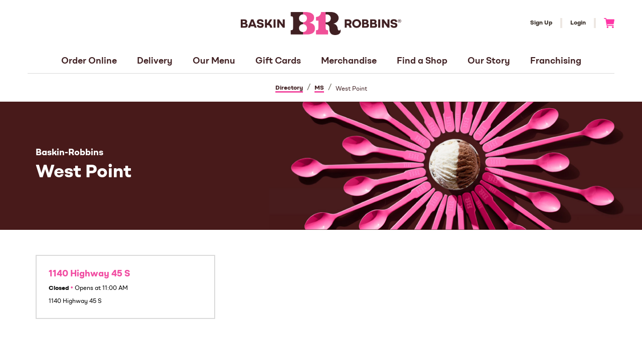

--- FILE ---
content_type: text/html; charset=utf-8
request_url: https://locations.baskinrobbins.com/ms/west-point
body_size: 14877
content:
<!DOCTYPE html><html lang="en"><head>
        <script>window.__INITIAL__DATA__ = {"document":{"__":{"alternateLanguageFields":["name","slug"],"entityPageSet":{"plugin":{}},"name":"city","streamId":"directory-city","templateType":"JS"},"_env":{},"_schema":{"@context":"https://schema.org","@type":"Thing","name":"West Point","url":"locations.baskinrobbins.com/ms/west-point"},"_site":{"c_copyrightMessage":"TM & © 2026 BR IP Holder LLC. All Rights Reserved.","c_facebook":"http://www.facebook.com/BaskinRobbinsUS","c_footer":{"appDetails":{"image":{"alternateText":"Link to main site","height":100,"url":"https://a.mktgcdn.com/p/GjGmC1D6DiIK8AI2ULuJv1-2PEVH1ALafDPgFqGd_cQ/100x100.png","width":100},"link":{"label":"Get The Scoop","link":"https://www.baskinrobbins.com/en/mobile-app","linkType":"URL"},"subtitle":"Get deals, send gifts, pay with the app, and more.","title":"Even sweeter on iOS & Android"},"bottomLinks":[{"label":"Privacy Policy","link":"https://www.baskinrobbins.com/en/privacy-policy","linkType":"URL"},{"label":"Terms of Use","link":"https://www.baskinrobbins.com/en/terms-of-use","linkType":"URL"},{"label":"Do Not Sell My Personal Info","link":"https://www.baskinrobbins.com/en/do-not-sell","linkType":"URL"},{"label":"State Privacy Disclosures","link":"https://www.baskinrobbins.com/en/consumer-rights","linkType":"URL"},{"label":"Site Map","link":"https://www.baskinrobbins.com/en/site-map","linkType":"URL"},{"label":"CA Transparency in Supply Chains Act","link":"https://www.baskinrobbins.com/en/terms-of-use#transparency","linkType":"URL"},{"label":"Web Accessibility","link":"https://baskinrobbins.com/en/web-accessibility","linkType":"URL"}],"columns":[{"heading":"More Ways To BR","links":[{"label":"Merchandise","link":"http://shopbaskinrobbins.com","linkType":"URL"},{"label":"Mobile App","link":"https://www.baskinrobbins.com/en/mobile-app","linkType":"URL"},{"label":"Gift Cards","link":"https://www.baskinrobbins.com/en/gift-cards","linkType":"URL"}]},{"heading":"Join The Team","links":[{"label":"Franchising","link":"https://www.baskinrobbinsfranchising.com/","linkType":"URL"}]},{"heading":"Company Info","links":[{"label":"Our Story","link":"https://www.baskinrobbins.com/en/about-us","linkType":"URL"},{"label":"International","link":"https://www.baskinrobbins.com/en/international","linkType":"URL"},{"label":"FAQs","link":"https://www.baskinrobbins.com/en/faqs","linkType":"URL"},{"label":"Pressroom","link":"http://news.baskinrobbins.com/","linkType":"URL"}]}]},"c_gTMID":"GTM-K3XCXBK","c_header":{"links":[{"label":"Order Online","link":"https://order.baskinrobbins.com/store-selection","linkType":"URL"},{"label":"Delivery","link":"https://www.baskinrobbins.com/en/br-delivers","linkType":"URL"},{"label":"Our Menu","link":"https://www.baskinrobbins.com/en","linkType":"URL"},{"label":"Gift Cards","link":"https://www.baskinrobbins.com/en/gift-cards","linkType":"URL"},{"label":"Merchandise","link":"https://shopbaskinrobbins.com/","linkType":"URL"},{"label":"Find a Shop","link":"https://order.baskinrobbins.com/store-selection","linkType":"URL"},{"label":"Our Story","link":"https://www.baskinrobbins.com/en/about-us","linkType":"URL"},{"label":"Franchising","link":"https://www.baskinrobbinsfranchising.com/","linkType":"URL"}],"logo":{"height":936,"url":"https://a.mktgcdn.com/p/r9D1-wY3YBiraeBvRnI11vPL8HAKhlh8eOwzN3ikMd0/6441x936.png","width":6441},"mobileLogo":{"height":1870,"url":"https://a.mktgcdn.com/p/NEEbwr6WFQYGdIelSOUxrMMX-ULaDYwP4zQmaydS4AM/4233x1870.png","width":4233},"shoppingCartUrl":{"label":"Link to Shopping Cart","link":"https://order.baskinrobbins.com/cart","linkType":"URL"},"signInLink":{"label":"Login","link":"https://www.baskinrobbins.com/en/login","linkType":"URL"},"signUpLink":{"label":"Sign Up","link":"https://www.baskinrobbins.com/en/sign-up","linkType":"URL"}},"c_instagram":"https://www.instagram.com/baskinrobbins/","c_logoUrl":"https://www.baskinrobbins.com/en","c_nearbySectionAPIKey":"5e2434261fc91b2033f29359f6255121","c_tikTok":"https://www.tiktok.com/@baskinrobbins","c_twitter":"https://twitter.com/BaskinRobbins/","c_youtube":"http://www.youtube.com/user/BaskinRobbinsFan?feature=watch","id":"site-entity","meta":{"entityType":{"id":"ce_site","uid":138764},"locale":"en"},"name":"Site Entity","uid":1004049782},"_yext":{"contentDeliveryAPIDomain":"https://cdn.yextapis.com","managementAPIDomain":"https://api.yext.com","platformDomain":"https://www.yext.com"},"businessId":3738396,"c_meta":{"description":"Browse all Baskin-Robbins locations in West Point to...","title":"Baskin-Robbins locations in West Point | ice cream, frozen beverages, cakes"},"dm_directoryChildren":[{"address":{"city":"West Point","countryCode":"US","extraDescription":"Fast Break","line1":"1140 Highway 45 S","line2":"Fast Break","postalCode":"39773","region":"MS","sublocality":"Clay"},"hours":{"friday":{"openIntervals":[{"end":"22:00","start":"11:00"}]},"monday":{"openIntervals":[{"end":"22:00","start":"11:00"}]},"saturday":{"openIntervals":[{"end":"22:00","start":"11:00"}]},"sunday":{"openIntervals":[{"end":"22:00","start":"11:00"}]},"thursday":{"openIntervals":[{"end":"22:00","start":"11:00"}]},"tuesday":{"openIntervals":[{"end":"22:00","start":"11:00"}]},"wednesday":{"openIntervals":[{"end":"22:00","start":"11:00"}]}},"name":"Baskin-Robbins","slug":"ms/west-point/1140-highway-45-s-337982-br"}],"dm_directoryParents":[{"name":"Directory","slug":"index.html"},{"name":"MS","slug":"ms"},{"name":"West Point","slug":""}],"id":"defaultDirectory_ms_west_point","locale":"en","meta":{"entityType":{"id":"ce_city","uid":138761},"locale":"en"},"name":"West Point","siteDomain":"locations.baskinrobbins.com","siteId":59780,"siteInternalHostName":"locations.baskinrobbins.com","slug":"ms/west-point","uid":1004048989},"__meta":{"manifest":{"bundlePaths":{"city":"assets/server/city.b4bee238.js","index":"assets/server/index.0ce6b0cc.js","region":"assets/server/region.fdbd23c2.js","robots":"assets/server/robots.8eb75ad3.js","root":"assets/server/root.9fdbe02d.js"},"projectFilepaths":{"templatesRoot":"src/templates","distRoot":"dist","hydrationBundleOutputRoot":"dist/hydration_templates","serverBundleOutputRoot":"dist/assets/server"},"bundlerManifest":{"node_modules/@yext/pages/dist/vite-plugin/build/buildStart/rendering/renderer.js":{"file":"assets/renderer/templateRenderer.js","src":"node_modules/@yext/pages/dist/vite-plugin/build/buildStart/rendering/renderer.js","isEntry":true,"imports":["_yext-4596511b.js","_react-ae8e23ba.js"]},"src/assets/images/chev.svg":{"file":"assets/static/chev-48a2f787.svg","src":"src/assets/images/chev.svg"},"src/assets/images/directory_arrow.svg":{"file":"assets/static/directory_arrow-8aa5cdf5.svg","src":"src/assets/images/directory_arrow.svg"},"src/assets/images/capuccino.png":{"file":"assets/static/capuccino-734598ab.png","src":"src/assets/images/capuccino.png"},"src/assets/images/close.png":{"file":"assets/static/close-c3ac9c13.png","src":"src/assets/images/close.png"},"src/assets/images/directory_hero.png":{"file":"assets/static/directory_hero-2ff496bb.png","src":"src/assets/images/directory_hero.png"},"src/assets/images/circlePhone.png":{"file":"assets/static/circlePhone-9dc60767.png","src":"src/assets/images/circlePhone.png"},"src/assets/images/apple.svg":{"file":"assets/static/apple-bd33e3d3.svg","src":"src/assets/images/apple.svg"},"src/assets/images/google.svg":{"file":"assets/static/google-ae35b0cb.svg","src":"src/assets/images/google.svg"},"src/assets/images/bang.svg":{"file":"assets/static/bang-eb4f2973.svg","src":"src/assets/images/bang.svg"},"src/assets/images/doordash.png":{"file":"assets/static/doordash-1c2deaa3.png","src":"src/assets/images/doordash.png"},"src/assets/images/ubereats.png":{"file":"assets/static/ubereats-2fdd5e4f.png","src":"src/assets/images/ubereats.png"},"src/assets/images/iceCreamCookie.png":{"file":"assets/static/iceCreamCookie-7eeff6b4.png","src":"src/assets/images/iceCreamCookie.png"},"src/assets/images/postmates.png":{"file":"assets/static/postmates-c59ac726.png","src":"src/assets/images/postmates.png"},"src/assets/fonts/BaskinRobbinsOmny-SemiBold.ttf":{"file":"assets/static/BaskinRobbinsOmny-SemiBold-e97d1af2.ttf","src":"src/assets/fonts/BaskinRobbinsOmny-SemiBold.ttf"},"src/assets/fonts/BaskinRobbinsOmny-Medium.ttf":{"file":"assets/static/BaskinRobbinsOmny-Medium-f7b74877.ttf","src":"src/assets/fonts/BaskinRobbinsOmny-Medium.ttf"},"src/assets/fonts/BaskinRobbinsOmny-Bold.ttf":{"file":"assets/static/BaskinRobbinsOmny-Bold-dafced77.ttf","src":"src/assets/fonts/BaskinRobbinsOmny-Bold.ttf"},"src/assets/fonts/BaskinRobbinsOmny-Regular.ttf":{"file":"assets/static/BaskinRobbinsOmny-Regular-d1b228e1.ttf","src":"src/assets/fonts/BaskinRobbinsOmny-Regular.ttf"},"src/assets/fonts/BaskinRobbinsOmny-Black.ttf":{"file":"assets/static/BaskinRobbinsOmny-Black-93aef1fa.ttf","src":"src/assets/fonts/BaskinRobbinsOmny-Black.ttf"},"src/assets/fonts/BaskinRobbinsOmny-Thin.ttf":{"file":"assets/static/BaskinRobbinsOmny-Thin-e57ec2e8.ttf","src":"src/assets/fonts/BaskinRobbinsOmny-Thin.ttf"},"src/assets/fonts/BaskinRobbinsOmny-Light.ttf":{"file":"assets/static/BaskinRobbinsOmny-Light-3fdb3ee6.ttf","src":"src/assets/fonts/BaskinRobbinsOmny-Light.ttf"},"src/assets/fonts/EamesCenturyModern-Black.woff":{"file":"assets/static/EamesCenturyModern-Black-f45f2112.woff","src":"src/assets/fonts/EamesCenturyModern-Black.woff"},"src/assets/fonts/EamesCenturyModern-Bold.woff":{"file":"assets/static/EamesCenturyModern-Bold-5cd38cf5.woff","src":"src/assets/fonts/EamesCenturyModern-Bold.woff"},"src/templates/city.tsx":{"file":"assets/server/city.b4bee238.js","src":"src/templates/city.tsx","isEntry":true,"imports":["_DirectoryCard-95713851.js","_directory-e89bf858.js","_yext-4596511b.js","_react-ae8e23ba.js","_yextSearch-68ad7b57.js"]},"dist/hydration_templates/city.tsx":{"file":"assets/hydrate/city.ed5b8319.js","src":"dist/hydration_templates/city.tsx","isEntry":true,"imports":["_react-ae8e23ba.js","src/templates/city.tsx","_yext-4596511b.js","_DirectoryCard-95713851.js","_yextSearch-68ad7b57.js","_directory-e89bf858.js"]},"src/templates/index.tsx":{"file":"assets/server/index.0ce6b0cc.js","src":"src/templates/index.tsx","isEntry":true,"imports":["_DirectoryCard-95713851.js","_react-ae8e23ba.js","_yext-4596511b.js","_yextSearch-68ad7b57.js"],"css":["assets/static/index-f3b8ec13.css"],"assets":["assets/static/circlePhone-9dc60767.png","assets/static/apple-bd33e3d3.svg","assets/static/google-ae35b0cb.svg","assets/static/bang-eb4f2973.svg","assets/static/iceCreamCookie-7eeff6b4.png","assets/static/doordash-1c2deaa3.png","assets/static/ubereats-2fdd5e4f.png","assets/static/postmates-c59ac726.png"]},"dist/hydration_templates/index.tsx":{"file":"assets/hydrate/index.7436135c.js","src":"dist/hydration_templates/index.tsx","isEntry":true,"imports":["_react-ae8e23ba.js","src/templates/index.tsx","_yext-4596511b.js","_DirectoryCard-95713851.js","_yextSearch-68ad7b57.js"]},"src/templates/region.tsx":{"file":"assets/server/region.fdbd23c2.js","src":"src/templates/region.tsx","isEntry":true,"imports":["_DirectoryCard-95713851.js","_directory-e89bf858.js","_yext-4596511b.js","_react-ae8e23ba.js","_yextSearch-68ad7b57.js"]},"dist/hydration_templates/region.tsx":{"file":"assets/hydrate/region.6c6ec0a8.js","src":"dist/hydration_templates/region.tsx","isEntry":true,"imports":["_react-ae8e23ba.js","src/templates/region.tsx","_yext-4596511b.js","_DirectoryCard-95713851.js","_yextSearch-68ad7b57.js","_directory-e89bf858.js"]},"src/templates/robots.ts":{"file":"assets/server/robots.8eb75ad3.js","src":"src/templates/robots.ts","isEntry":true},"src/templates/root.tsx":{"file":"assets/server/root.9fdbe02d.js","src":"src/templates/root.tsx","isEntry":true,"imports":["_DirectoryCard-95713851.js","_directory-e89bf858.js","_yext-4596511b.js","_react-ae8e23ba.js","_yextSearch-68ad7b57.js"]},"dist/hydration_templates/root.tsx":{"file":"assets/hydrate/root.fcff3ee8.js","src":"dist/hydration_templates/root.tsx","isEntry":true,"imports":["_react-ae8e23ba.js","src/templates/root.tsx","_yext-4596511b.js","_DirectoryCard-95713851.js","_yextSearch-68ad7b57.js","_directory-e89bf858.js"]},"_react-ae8e23ba.js":{"file":"assets/static/react-ae8e23ba.js"},"_yext-4596511b.js":{"file":"assets/static/yext-4596511b.js","imports":["_react-ae8e23ba.js"]},"_yextSearch-68ad7b57.js":{"file":"assets/static/yextSearch-68ad7b57.js","imports":["_react-ae8e23ba.js","_yext-4596511b.js"]},"_DirectoryCard-95713851.js":{"file":"assets/static/DirectoryCard-95713851.js","imports":["_yext-4596511b.js","_react-ae8e23ba.js","_yextSearch-68ad7b57.js"],"css":["assets/static/DirectoryCard-7dba3a7a.css"],"assets":["assets/static/capuccino-734598ab.png","assets/static/close-c3ac9c13.png","assets/static/chev-48a2f787.svg","assets/static/BaskinRobbinsOmny-Black-93aef1fa.ttf","assets/static/BaskinRobbinsOmny-Bold-dafced77.ttf","assets/static/BaskinRobbinsOmny-SemiBold-e97d1af2.ttf","assets/static/BaskinRobbinsOmny-Medium-f7b74877.ttf","assets/static/BaskinRobbinsOmny-Regular-d1b228e1.ttf","assets/static/BaskinRobbinsOmny-Light-3fdb3ee6.ttf","assets/static/BaskinRobbinsOmny-Thin-e57ec2e8.ttf","assets/static/EamesCenturyModern-Black-f45f2112.woff","assets/static/EamesCenturyModern-Bold-5cd38cf5.woff"]},"_directory-e89bf858.js":{"file":"assets/static/directory-e89bf858.js","imports":["_DirectoryCard-95713851.js","_yext-4596511b.js","_react-ae8e23ba.js"],"assets":["assets/static/directory_hero-2ff496bb.png","assets/static/directory_arrow-8aa5cdf5.svg"]},"src/templates/index.css":{"file":"assets/static/index-f3b8ec13.css","src":"src/templates/index.css"},"DirectoryCard.css":{"file":"assets/static/DirectoryCard-7dba3a7a.css","src":"DirectoryCard.css"}}}},"path":"ms/west-point","relativePrefixToRoot":"../"}</script>
        <link rel="stylesheet" href="../assets/static/DirectoryCard-7dba3a7a.css"/>
        <title>Baskin-Robbins locations in West Point | ice cream, frozen beverages, cakes</title>
    <meta charset="UTF-8"/>
    <meta name="viewport" content="width=device-width, initial-scale=1, maximum-scale=5"/>
    <meta name="description" content="Browse all Baskin-Robbins locations in West Point to..."/>
<meta property="og:title" content="Baskin-Robbins locations in West Point | ice cream, frozen beverages, cakes"/>
<meta property="og:description" content="Browse all Baskin-Robbins locations in West Point to..."/>
<meta property="og:url" content="https://locations.baskinrobbins.com/ms/west-point"/>
<link rel="canonical" href="https://locations.baskinrobbins.com/ms/west-point"/>
<link rel="shortcut icon" type="image/ico" href="[data-uri]"/>
<meta http-equiv="X-UA-Compatible" content="IE=edge"/>
<meta rel="dns-prefetch" href="//www.yext-pixel.com"/>
<meta rel="dns-prefetch" href="//a.cdnmktg.com"/>
<meta rel="dns-prefetch" href="//a.mktgcdn.com"/>
<meta rel="dns-prefetch" href="//dynl.mktgcdn.com"/>
<meta rel="dns-prefetch" href="//dynm.mktgcdn.com"/>
<meta rel="dns-prefetch" href="//www.google-analytics.com"/>
<meta name="format-detection" content="telephone=no"/>
<meta property="og:type" content="website"/>
<meta property="twitter:card" content="summary"/>
    <script>window.yextAnalyticsEnabled=false;window.enableYextAnalytics=()=>{window.yextAnalyticsEnabled=true}</script>
<script type="application/ld+json">
  {"@graph":[null,null,{"@context":"http://www.schema.org","@type":"BreadcrumbList","itemListElement":[{"@type":"ListItem","name":"Directory","position":1,"item":{"@type":"Thing","@id":"../index.html"}},{"@type":"ListItem","name":"MS","position":2,"item":{"@type":"Thing","@id":"../ms"}},{"@type":"ListItem","name":"West Point","position":3,"item":{"@type":"Thing","@id":"../"}}]}]}
  </script>
    <!-- Google Tag Manager -->
    <script>(function(w,d,s,l,i){w[l]=w[l]||[];w[l].push({'gtm.start':
    new Date().getTime(),event:'gtm.js'});var f=d.getElementsByTagName(s)[0],
    j=d.createElement(s),dl=l!='dataLayer'?'&l='+l:'';j.async=true;j.src=
    'https://www.googletagmanager.com/gtm.js?id='+i+dl;f.parentNode.insertBefore(j,f);
    })(window,document,'script','dataLayer','GTM-K3XCXBK');</script>
    <!-- End Google Tag Manager -->
    <script>var IS_PRODUCTION = true;var PRODUCTION_DOMAINS = JSON.parse("{\"primary\":\"locations.baskinrobbins.com\",\"aliases\":[]}");</script></head>
    <body>
        <div id="reactele"><header class="Header relative"><div class="container py-5 flex sm:items-center justify-between sm:flex-col sm:pb-2 sm:pt-6 sm:relative"><button class="flex sm:hidden text-primary"><img src="[data-uri]" class="w-[28px]" alt=""/><span class="sr-only">Toggle Header Menu</span></button><a class="Link Header-logoLink" href="https://www.baskinrobbins.com/en" style="unicode-bidi:bidi-override;direction:ltr"><div class="hidden sm:flex w-[320px] sm:mb-6"><img style="object-fit:cover;object-position:center;max-width:6441px;width:100%;aspect-ratio:6441 / 936" src="https://dynl.mktgcdn.com/p/r9D1-wY3YBiraeBvRnI11vPL8HAKhlh8eOwzN3ikMd0/500x500" srcset="https://dynl.mktgcdn.com/p/r9D1-wY3YBiraeBvRnI11vPL8HAKhlh8eOwzN3ikMd0/100x15 100w, https://dynl.mktgcdn.com/p/r9D1-wY3YBiraeBvRnI11vPL8HAKhlh8eOwzN3ikMd0/320x47 320w, https://dynl.mktgcdn.com/p/r9D1-wY3YBiraeBvRnI11vPL8HAKhlh8eOwzN3ikMd0/640x93 640w, https://dynl.mktgcdn.com/p/r9D1-wY3YBiraeBvRnI11vPL8HAKhlh8eOwzN3ikMd0/960x140 960w, https://dynl.mktgcdn.com/p/r9D1-wY3YBiraeBvRnI11vPL8HAKhlh8eOwzN3ikMd0/1280x186 1280w, https://dynl.mktgcdn.com/p/r9D1-wY3YBiraeBvRnI11vPL8HAKhlh8eOwzN3ikMd0/1920x279 1920w" sizes="(max-width: 640px) 100px, (max-width: 768px) 320px, (max-width: 1024px) 640px, (max-width: 1280px) 960px, (max-width: 1536px) 1280px, 1920px" loading="lazy" alt=""/></div><div class="flex sm:hidden w-[68px] h-[30px] sm:mb-6"><img style="object-fit:cover;object-position:center;max-width:4233px;width:100%;aspect-ratio:4233 / 1870" src="https://dynl.mktgcdn.com/p/NEEbwr6WFQYGdIelSOUxrMMX-ULaDYwP4zQmaydS4AM/500x500" srcset="https://dynl.mktgcdn.com/p/NEEbwr6WFQYGdIelSOUxrMMX-ULaDYwP4zQmaydS4AM/100x44 100w, https://dynl.mktgcdn.com/p/NEEbwr6WFQYGdIelSOUxrMMX-ULaDYwP4zQmaydS4AM/320x141 320w, https://dynl.mktgcdn.com/p/NEEbwr6WFQYGdIelSOUxrMMX-ULaDYwP4zQmaydS4AM/640x283 640w, https://dynl.mktgcdn.com/p/NEEbwr6WFQYGdIelSOUxrMMX-ULaDYwP4zQmaydS4AM/960x424 960w, https://dynl.mktgcdn.com/p/NEEbwr6WFQYGdIelSOUxrMMX-ULaDYwP4zQmaydS4AM/1280x565 1280w, https://dynl.mktgcdn.com/p/NEEbwr6WFQYGdIelSOUxrMMX-ULaDYwP4zQmaydS4AM/1920x848 1920w" sizes="(max-width: 640px) 100px, (max-width: 768px) 320px, (max-width: 1024px) 640px, (max-width: 1280px) 960px, (max-width: 1536px) 1280px, 1920px" loading="lazy" alt=""/></div></a><div class="flex items-center sm:absolute sm:right-0 sm:top-9"><a class="Link hidden sm:block px-4 border-r-4 border-brand-gray-900 text-xs leading-[20px] font-bold text-brand-tertiary" href="https://www.baskinrobbins.com/en/sign-up" style="unicode-bidi:bidi-override;direction:ltr">Sign Up</a><a class="Link hidden sm:block px-4 border-r-4 border-brand-gray-900 text-xs leading-[20px] font-bold text-brand-tertiary" href="https://www.baskinrobbins.com/en/login" style="unicode-bidi:bidi-override;direction:ltr">Login</a><a class="Link" href="https://order.baskinrobbins.com/cart" style="unicode-bidi:bidi-override;direction:ltr"><img src="[data-uri]" alt="Link to Shopping Cart" class="ml-4 h-[20px]"/><span class="sr-only">Go to Cart</span></a></div><div class="hidden sm:flex items-center"><ul class="flex flex-wrap"><li><a class="Link inline-block Link--header Heading--brow mx-5 mt-4 mb-1" href="https://order.baskinrobbins.com/store-selection" style="unicode-bidi:bidi-override;direction:ltr">Order Online</a></li><li><a class="Link inline-block Link--header Heading--brow mx-5 mt-4 mb-1" href="https://www.baskinrobbins.com/en/br-delivers" style="unicode-bidi:bidi-override;direction:ltr">Delivery</a></li><li><a class="Link inline-block Link--header Heading--brow mx-5 mt-4 mb-1" href="https://www.baskinrobbins.com/en" style="unicode-bidi:bidi-override;direction:ltr">Our Menu</a></li><li><a class="Link inline-block Link--header Heading--brow mx-5 mt-4 mb-1" href="https://www.baskinrobbins.com/en/gift-cards" style="unicode-bidi:bidi-override;direction:ltr">Gift Cards</a></li><li><a class="Link inline-block Link--header Heading--brow mx-5 mt-4 mb-1" href="https://shopbaskinrobbins.com/" style="unicode-bidi:bidi-override;direction:ltr">Merchandise</a></li><li><a class="Link inline-block Link--header Heading--brow mx-5 mt-4 mb-1" href="https://order.baskinrobbins.com/store-selection" style="unicode-bidi:bidi-override;direction:ltr">Find a Shop</a></li><li><a class="Link inline-block Link--header Heading--brow mx-5 mt-4 mb-1" href="https://www.baskinrobbins.com/en/about-us" style="unicode-bidi:bidi-override;direction:ltr">Our Story</a></li><li><a class="Link inline-block Link--header Heading--brow mx-5 mt-4 mb-1" href="https://www.baskinrobbinsfranchising.com/" style="unicode-bidi:bidi-override;direction:ltr">Franchising</a></li></ul></div></div><div class="hidden absolute top-full left-0 right-0 h-screen bg-white"><ul class="flex flex-col"><li><a class="Link Link--header px-4 block" href="https://order.baskinrobbins.com/store-selection" style="unicode-bidi:bidi-override;direction:ltr">Order Online</a></li><li><a class="Link Link--header px-4 block" href="https://www.baskinrobbins.com/en/br-delivers" style="unicode-bidi:bidi-override;direction:ltr">Delivery</a></li><li><a class="Link Link--header px-4 block" href="https://www.baskinrobbins.com/en" style="unicode-bidi:bidi-override;direction:ltr">Our Menu</a></li><li><a class="Link Link--header px-4 block" href="https://www.baskinrobbins.com/en/gift-cards" style="unicode-bidi:bidi-override;direction:ltr">Gift Cards</a></li><li><a class="Link Link--header px-4 block" href="https://shopbaskinrobbins.com/" style="unicode-bidi:bidi-override;direction:ltr">Merchandise</a></li><li><a class="Link Link--header px-4 block" href="https://order.baskinrobbins.com/store-selection" style="unicode-bidi:bidi-override;direction:ltr">Find a Shop</a></li><li><a class="Link Link--header px-4 block" href="https://www.baskinrobbins.com/en/about-us" style="unicode-bidi:bidi-override;direction:ltr">Our Story</a></li><li><a class="Link Link--header px-4 block" href="https://www.baskinrobbinsfranchising.com/" style="unicode-bidi:bidi-override;direction:ltr">Franchising</a></li></ul><div class="flex justify-center items-center pt-[72px] px-4 pb-3"><a class="Link" href="https://www.instagram.com/baskinrobbins/" style="unicode-bidi:bidi-override;direction:ltr"><svg stroke="currentColor" fill="currentColor" stroke-width="0" viewBox="0 0 448 512" class="w-7 h-7 mx-4 text-[#000]" height="1em" width="1em" xmlns="http://www.w3.org/2000/svg"><path d="M224.1 141c-63.6 0-114.9 51.3-114.9 114.9s51.3 114.9 114.9 114.9S339 319.5 339 255.9 287.7 141 224.1 141zm0 189.6c-41.1 0-74.7-33.5-74.7-74.7s33.5-74.7 74.7-74.7 74.7 33.5 74.7 74.7-33.6 74.7-74.7 74.7zm146.4-194.3c0 14.9-12 26.8-26.8 26.8-14.9 0-26.8-12-26.8-26.8s12-26.8 26.8-26.8 26.8 12 26.8 26.8zm76.1 27.2c-1.7-35.9-9.9-67.7-36.2-93.9-26.2-26.2-58-34.4-93.9-36.2-37-2.1-147.9-2.1-184.9 0-35.8 1.7-67.6 9.9-93.9 36.1s-34.4 58-36.2 93.9c-2.1 37-2.1 147.9 0 184.9 1.7 35.9 9.9 67.7 36.2 93.9s58 34.4 93.9 36.2c37 2.1 147.9 2.1 184.9 0 35.9-1.7 67.7-9.9 93.9-36.2 26.2-26.2 34.4-58 36.2-93.9 2.1-37 2.1-147.8 0-184.8zM398.8 388c-7.8 19.6-22.9 34.7-42.6 42.6-29.5 11.7-99.5 9-132.1 9s-102.7 2.6-132.1-9c-19.6-7.8-34.7-22.9-42.6-42.6-11.7-29.5-9-99.5-9-132.1s-2.6-102.7 9-132.1c7.8-19.6 22.9-34.7 42.6-42.6 29.5-11.7 99.5-9 132.1-9s102.7-2.6 132.1 9c19.6 7.8 34.7 22.9 42.6 42.6 11.7 29.5 9 99.5 9 132.1s2.7 102.7-9 132.1z"></path></svg><span class="sr-only">Instagram</span></a><a class="Link" href="https://www.tiktok.com/@baskinrobbins" style="unicode-bidi:bidi-override;direction:ltr"><svg stroke="currentColor" fill="currentColor" stroke-width="0" viewBox="0 0 448 512" class="w-7 h-7 mx-4 text-[#000]" height="1em" width="1em" xmlns="http://www.w3.org/2000/svg"><path d="M448,209.91a210.06,210.06,0,0,1-122.77-39.25V349.38A162.55,162.55,0,1,1,185,188.31V278.2a74.62,74.62,0,1,0,52.23,71.18V0l88,0a121.18,121.18,0,0,0,1.86,22.17h0A122.18,122.18,0,0,0,381,102.39a121.43,121.43,0,0,0,67,20.14Z"></path></svg><span class="sr-only">TikTok</span></a><a class="Link" href="http://www.facebook.com/BaskinRobbinsUS" style="unicode-bidi:bidi-override;direction:ltr"><svg stroke="currentColor" fill="currentColor" stroke-width="0" viewBox="0 0 512 512" class="w-7 h-7 mx-4 text-[#3578EA]" height="1em" width="1em" xmlns="http://www.w3.org/2000/svg"><path d="M504 256C504 119 393 8 256 8S8 119 8 256c0 123.78 90.69 226.38 209.25 245V327.69h-63V256h63v-54.64c0-62.15 37-96.48 93.67-96.48 27.14 0 55.52 4.84 55.52 4.84v61h-31.28c-30.8 0-40.41 19.12-40.41 38.73V256h68.78l-11 71.69h-57.78V501C413.31 482.38 504 379.78 504 256z"></path></svg><span class="sr-only">Facebook</span></a><a class="Link" href="https://twitter.com/BaskinRobbins/" style="unicode-bidi:bidi-override;direction:ltr"><svg stroke="currentColor" fill="currentColor" stroke-width="0" viewBox="0 0 512 512" class="w-7 h-7 mx-4 text-[#OOO]" height="1em" width="1em" xmlns="http://www.w3.org/2000/svg"><path d="M389.2 48h70.6L305.6 224.2 487 464H345L233.7 318.6 106.5 464H35.8L200.7 275.5 26.8 48H172.4L272.9 180.9 389.2 48zM364.4 421.8h39.1L151.1 88h-42L364.4 421.8z"></path></svg><span class="sr-only">Twitter</span></a><a class="Link" href="http://www.youtube.com/user/BaskinRobbinsFan?feature=watch" style="unicode-bidi:bidi-override;direction:ltr"><svg stroke="currentColor" fill="currentColor" stroke-width="0" viewBox="0 0 576 512" class="w-7 h-7 mx-4 text-[#EB3223]" height="1em" width="1em" xmlns="http://www.w3.org/2000/svg"><path d="M549.655 124.083c-6.281-23.65-24.787-42.276-48.284-48.597C458.781 64 288 64 288 64S117.22 64 74.629 75.486c-23.497 6.322-42.003 24.947-48.284 48.597-11.412 42.867-11.412 132.305-11.412 132.305s0 89.438 11.412 132.305c6.281 23.65 24.787 41.5 48.284 47.821C117.22 448 288 448 288 448s170.78 0 213.371-11.486c23.497-6.321 42.003-24.171 48.284-47.821 11.412-42.867 11.412-132.305 11.412-132.305s0-89.438-11.412-132.305zm-317.51 213.508V175.185l142.739 81.205-142.739 81.201z"></path></svg><span class="sr-only">YouTube</span></a></div></div></header><nav class="Breadcrumbs sm:py-4 border-t border-brand-gray-700 container hidden sm:block" aria-label="Breadcrumb"><ol class="flex flex-wrap w-full gap-2 justify-start sm:justify-center items-end py-8 px-4 sm:p-0"><li class="text-xs text-brand-fourth"><a class="Link Link--breadcrumbs" href="../index.html" style="unicode-bidi:bidi-override;direction:ltr"><span>Directory</span></a><span class="mx-2 text-brand-gray-600 text-base">/</span></li><li class="text-xs text-brand-fourth"><a class="Link Link--breadcrumbs" href="../ms" style="unicode-bidi:bidi-override;direction:ltr"><span>MS</span></a><span class="mx-2 text-brand-gray-600 text-base">/</span></li><li class="text-xs text-brand-fourth"><span>West Point</span></li></ol></nav><div class="DirectoryHero bg-brand-mid-brown p-8 relative sm:p-0 sm:h-[256px]"><img src="/assets/static/directory_hero-2ff496bb.png" alt="" loading="lazy" class="Directory-image hidden sm:block absolute right-0 top-0 h-full"/><div class="container relative h-full flex justify-center items-center sm:justify-start sm:z-1"><h1 class="text-center sm:inline-block sm:text-left sm:-m-4 sm:p-4 sm:w-auto sm:bg-brand-mid-brown"><div class="Heading Heading--sub text-white">Baskin-Robbins</div><div class="Heading Heading--head text-white pt-2">West Point</div></h1></div></div><div class="container mt-4 mb-8 sm:my-[50px]"><ul class="flex flex-wrap -m-4"><li class="p-4 w-full sm:w-1/2 md:w-1/3"><a class="Link Directorycard block bg-white p-6 border-2 border-brand-gray-700 hover:border-brand-secondary h-full" href="../ms/west-point/1140-highway-45-s-337982-br" style="unicode-bidi:bidi-override;direction:ltr"><h3 class="Heading--brow font-bold text-brand-secondary flex">1140 Highway 45 S<img class="ml-2 sm:hidden" src="/assets/static/chev-48a2f787.svg" alt=""/></h3><div class="mt-2 text-xs"></div><div class="mt-2 text-xs"><div><div><span> <!-- -->1140 Highway 45 S</span></div></div></div></a></li></ul></div><nav class="Breadcrumbs sm:py-4 border-t border-brand-gray-700 container sm:hidden" aria-label="Breadcrumb"><ol class="flex flex-wrap w-full gap-2 justify-start sm:justify-center items-end py-8 px-4 sm:p-0"><li class="text-xs text-brand-fourth"><a class="Link Link--breadcrumbs" href="../index.html" style="unicode-bidi:bidi-override;direction:ltr"><span>Directory</span></a><span class="mx-2 text-brand-gray-600 text-base">/</span></li><li class="text-xs text-brand-fourth"><a class="Link Link--breadcrumbs" href="../ms" style="unicode-bidi:bidi-override;direction:ltr"><span>MS</span></a><span class="mx-2 text-brand-gray-600 text-base">/</span></li><li class="text-xs text-brand-fourth"><span>West Point</span></li></ol></nav><footer class="Footer border-t border-brand-gray-700 bg-brand-gray-800 md:border-none"><div class="py-8 px-4 sm:px-12 md:px-4 md:py-16 lg:px-12 xl:px-24"><div class="flex flex-col md:flex-row items-center justify-between"><div class="flex flex-col sm:flex-row justify-between w-full sm:mb-8 md:mb-auto sm:gap-4 md:w-1/3 lg:w-1/2"><div class="flex flex-col w-full pb-8 mb-auto"><h2 class="Heading--sub text-brand-fourth font-bold pb-3">More Ways To BR</h2><a class="Link Link--footer mb-4 sm:mb-0 sm:mr-4" href="http://shopbaskinrobbins.com" style="unicode-bidi:bidi-override;direction:ltr">Merchandise</a><a class="Link Link--footer mb-4 sm:mb-0 sm:mr-4" href="https://www.baskinrobbins.com/en/mobile-app" style="unicode-bidi:bidi-override;direction:ltr">Mobile App</a><a class="Link Link--footer mb-4 sm:mb-0 sm:mr-4" href="https://www.baskinrobbins.com/en/gift-cards" style="unicode-bidi:bidi-override;direction:ltr">Gift Cards</a></div><div class="flex flex-col w-full pb-8 mb-auto"><h2 class="Heading--sub text-brand-fourth font-bold pb-3">Join The Team</h2><a class="Link Link--footer mb-4 sm:mb-0 sm:mr-4" href="https://www.baskinrobbinsfranchising.com/" style="unicode-bidi:bidi-override;direction:ltr">Franchising</a></div><div class="flex flex-col w-full pb-8 mb-auto"><h2 class="Heading--sub text-brand-fourth font-bold pb-3">Company Info</h2><a class="Link Link--footer mb-4 sm:mb-0 sm:mr-4" href="https://www.baskinrobbins.com/en/about-us" style="unicode-bidi:bidi-override;direction:ltr">Our Story</a><a class="Link Link--footer mb-4 sm:mb-0 sm:mr-4" href="https://www.baskinrobbins.com/en/international" style="unicode-bidi:bidi-override;direction:ltr">International</a><a class="Link Link--footer mb-4 sm:mb-0 sm:mr-4" href="https://www.baskinrobbins.com/en/faqs" style="unicode-bidi:bidi-override;direction:ltr">FAQs</a><a class="Link Link--footer mb-4 sm:mb-0 sm:mr-4" href="http://news.baskinrobbins.com/" style="unicode-bidi:bidi-override;direction:ltr">Pressroom</a></div></div><div class="mb-8 px-4 flex flex-row items-center justify-center sm:mb-12 sm:justify-end md:w-1/2 lg:w-1/4 md:mb-auto"><a class="Link" href="https://www.instagram.com/baskinrobbins/" style="unicode-bidi:bidi-override;direction:ltr"><svg stroke="currentColor" fill="currentColor" stroke-width="0" viewBox="0 0 448 512" class="w-7 h-7 mx-4 text-[#000]" height="1em" width="1em" xmlns="http://www.w3.org/2000/svg"><path d="M224.1 141c-63.6 0-114.9 51.3-114.9 114.9s51.3 114.9 114.9 114.9S339 319.5 339 255.9 287.7 141 224.1 141zm0 189.6c-41.1 0-74.7-33.5-74.7-74.7s33.5-74.7 74.7-74.7 74.7 33.5 74.7 74.7-33.6 74.7-74.7 74.7zm146.4-194.3c0 14.9-12 26.8-26.8 26.8-14.9 0-26.8-12-26.8-26.8s12-26.8 26.8-26.8 26.8 12 26.8 26.8zm76.1 27.2c-1.7-35.9-9.9-67.7-36.2-93.9-26.2-26.2-58-34.4-93.9-36.2-37-2.1-147.9-2.1-184.9 0-35.8 1.7-67.6 9.9-93.9 36.1s-34.4 58-36.2 93.9c-2.1 37-2.1 147.9 0 184.9 1.7 35.9 9.9 67.7 36.2 93.9s58 34.4 93.9 36.2c37 2.1 147.9 2.1 184.9 0 35.9-1.7 67.7-9.9 93.9-36.2 26.2-26.2 34.4-58 36.2-93.9 2.1-37 2.1-147.8 0-184.8zM398.8 388c-7.8 19.6-22.9 34.7-42.6 42.6-29.5 11.7-99.5 9-132.1 9s-102.7 2.6-132.1-9c-19.6-7.8-34.7-22.9-42.6-42.6-11.7-29.5-9-99.5-9-132.1s-2.6-102.7 9-132.1c7.8-19.6 22.9-34.7 42.6-42.6 29.5-11.7 99.5-9 132.1-9s102.7-2.6 132.1 9c19.6 7.8 34.7 22.9 42.6 42.6 11.7 29.5 9 99.5 9 132.1s2.7 102.7-9 132.1z"></path></svg><span class="sr-only">Instagram</span></a><a class="Link" href="https://www.tiktok.com/@baskinrobbins" style="unicode-bidi:bidi-override;direction:ltr"><svg stroke="currentColor" fill="currentColor" stroke-width="0" viewBox="0 0 448 512" class="w-7 h-7 mx-4 text-[#000]" height="1em" width="1em" xmlns="http://www.w3.org/2000/svg"><path d="M448,209.91a210.06,210.06,0,0,1-122.77-39.25V349.38A162.55,162.55,0,1,1,185,188.31V278.2a74.62,74.62,0,1,0,52.23,71.18V0l88,0a121.18,121.18,0,0,0,1.86,22.17h0A122.18,122.18,0,0,0,381,102.39a121.43,121.43,0,0,0,67,20.14Z"></path></svg><span class="sr-only">TikTok</span></a><a class="Link" href="http://www.facebook.com/BaskinRobbinsUS" style="unicode-bidi:bidi-override;direction:ltr"><svg stroke="currentColor" fill="currentColor" stroke-width="0" viewBox="0 0 512 512" class="w-7 h-7 mx-4 text-[#3578EA]" height="1em" width="1em" xmlns="http://www.w3.org/2000/svg"><path d="M504 256C504 119 393 8 256 8S8 119 8 256c0 123.78 90.69 226.38 209.25 245V327.69h-63V256h63v-54.64c0-62.15 37-96.48 93.67-96.48 27.14 0 55.52 4.84 55.52 4.84v61h-31.28c-30.8 0-40.41 19.12-40.41 38.73V256h68.78l-11 71.69h-57.78V501C413.31 482.38 504 379.78 504 256z"></path></svg><span class="sr-only">Facebook</span></a><a class="Link" href="https://twitter.com/BaskinRobbins/" style="unicode-bidi:bidi-override;direction:ltr"><svg stroke="currentColor" fill="currentColor" stroke-width="0" viewBox="0 0 512 512" class="w-7 h-7 mx-4 text-[#OOO]" height="1em" width="1em" xmlns="http://www.w3.org/2000/svg"><path d="M389.2 48h70.6L305.6 224.2 487 464H345L233.7 318.6 106.5 464H35.8L200.7 275.5 26.8 48H172.4L272.9 180.9 389.2 48zM364.4 421.8h39.1L151.1 88h-42L364.4 421.8z"></path></svg><span class="sr-only">Twitter</span></a><a class="Link" href="http://www.youtube.com/user/BaskinRobbinsFan?feature=watch" style="unicode-bidi:bidi-override;direction:ltr"><svg stroke="currentColor" fill="currentColor" stroke-width="0" viewBox="0 0 576 512" class="w-7 h-7 mx-4 text-[#EB3223]" height="1em" width="1em" xmlns="http://www.w3.org/2000/svg"><path d="M549.655 124.083c-6.281-23.65-24.787-42.276-48.284-48.597C458.781 64 288 64 288 64S117.22 64 74.629 75.486c-23.497 6.322-42.003 24.947-48.284 48.597-11.412 42.867-11.412 132.305-11.412 132.305s0 89.438 11.412 132.305c6.281 23.65 24.787 41.5 48.284 47.821C117.22 448 288 448 288 448s170.78 0 213.371-11.486c23.497-6.321 42.003-24.171 48.284-47.821 11.412-42.867 11.412-132.305 11.412-132.305s0-89.438-11.412-132.305zm-317.51 213.508V175.185l142.739 81.205-142.739 81.201z"></path></svg><span class="sr-only">YouTube</span></a></div><div class="my-4 sm:my-0 flex flex-col items-center justify-center md:w-1/3 lg:w-1/4"><a class="Link mb-6 w-[100px]" href="https://www.baskinrobbins.com/en/mobile-app" style="unicode-bidi:bidi-override;direction:ltr"><img style="object-fit:cover;object-position:center;max-width:100px;width:100%;aspect-ratio:100 / 100" src="https://dynl.mktgcdn.com/p/GjGmC1D6DiIK8AI2ULuJv1-2PEVH1ALafDPgFqGd_cQ/500x500" srcset="https://dynl.mktgcdn.com/p/GjGmC1D6DiIK8AI2ULuJv1-2PEVH1ALafDPgFqGd_cQ/100x100 100w, https://dynl.mktgcdn.com/p/GjGmC1D6DiIK8AI2ULuJv1-2PEVH1ALafDPgFqGd_cQ/320x320 320w, https://dynl.mktgcdn.com/p/GjGmC1D6DiIK8AI2ULuJv1-2PEVH1ALafDPgFqGd_cQ/640x640 640w, https://dynl.mktgcdn.com/p/GjGmC1D6DiIK8AI2ULuJv1-2PEVH1ALafDPgFqGd_cQ/960x960 960w, https://dynl.mktgcdn.com/p/GjGmC1D6DiIK8AI2ULuJv1-2PEVH1ALafDPgFqGd_cQ/1280x1280 1280w, https://dynl.mktgcdn.com/p/GjGmC1D6DiIK8AI2ULuJv1-2PEVH1ALafDPgFqGd_cQ/1920x1920 1920w" sizes="(max-width: 640px) 100px, (max-width: 768px) 320px, (max-width: 1024px) 640px, (max-width: 1280px) 960px, (max-width: 1536px) 1280px, 1920px" loading="lazy" alt="Link to main site"/><span class="sr-only">Get The Scoop</span></a><div class="text-center mb-6 font-bold text-xs sm:text-[16px]">Even sweeter on iOS &amp; Android</div><div class="text-center mb-6 text-brand-gray-600">Get deals, send gifts, pay with the app, and more.</div><a class="Link Link--primary font-bold" href="https://www.baskinrobbins.com/en/mobile-app" style="unicode-bidi:bidi-override;direction:ltr">Get The Scoop</a></div></div><div class="my-4 sm:my-8 flex flex-col sm:flex-row items-start flex-wrap"><span class="flex sm:mr-2 sm:mb-4 sm:border-r sm:border-brand-gray-700 last:border-none"><a class="Link Link--footer text-xs mb-4 sm:mb-0 sm:mr-2" href="https://www.baskinrobbins.com/en/privacy-policy" style="unicode-bidi:bidi-override;direction:ltr">Privacy Policy</a></span><span class="flex sm:mr-2 sm:mb-4 sm:border-r sm:border-brand-gray-700 last:border-none"><a class="Link Link--footer text-xs mb-4 sm:mb-0 sm:mr-2" href="https://www.baskinrobbins.com/en/terms-of-use" style="unicode-bidi:bidi-override;direction:ltr">Terms of Use</a></span><span class="flex sm:mr-2 sm:mb-4 sm:border-r sm:border-brand-gray-700 last:border-none"><a class="Link Link--footer text-xs mb-4 sm:mb-0 sm:mr-2" href="https://www.baskinrobbins.com/en/do-not-sell" style="unicode-bidi:bidi-override;direction:ltr">Do Not Sell My Personal Info</a></span><span class="flex sm:mr-2 sm:mb-4 sm:border-r sm:border-brand-gray-700 last:border-none"><a class="Link Link--footer text-xs mb-4 sm:mb-0 sm:mr-2" href="https://www.baskinrobbins.com/en/consumer-rights" style="unicode-bidi:bidi-override;direction:ltr">State Privacy Disclosures</a></span><span class="flex sm:mr-2 sm:mb-4 sm:border-r sm:border-brand-gray-700 last:border-none"><a class="Link Link--footer text-xs mb-4 sm:mb-0 sm:mr-2" href="https://www.baskinrobbins.com/en/site-map" style="unicode-bidi:bidi-override;direction:ltr">Site Map</a></span><span class="flex sm:mr-2 sm:mb-4 sm:border-r sm:border-brand-gray-700 last:border-none"><a class="Link Link--footer text-xs mb-4 sm:mb-0 sm:mr-2" href="https://www.baskinrobbins.com/en/terms-of-use#transparency" style="unicode-bidi:bidi-override;direction:ltr">CA Transparency in Supply Chains Act</a></span><span class="flex sm:mr-2 sm:mb-4 sm:border-r sm:border-brand-gray-700 last:border-none"><a class="Link Link--footer text-xs mb-4 sm:mb-0 sm:mr-2" href="https://baskinrobbins.com/en/web-accessibility" style="unicode-bidi:bidi-override;direction:ltr">Web Accessibility</a></span></div><div class="text-xs mt-4 text-brand-gray-600">TM &amp; © 2026 BR IP Holder LLC. All Rights Reserved.</div></div></footer></div><script type="module" src="../assets/hydrate/city.ed5b8319.js" defer=""></script>
    
    </body></html>

--- FILE ---
content_type: text/css; charset=utf-8
request_url: https://locations.baskinrobbins.com/assets/static/DirectoryCard-7dba3a7a.css
body_size: 6926
content:
.bullet{content:"\a";width:6px;height:6px;border-radius:50%;display:inline-block;background-color:#000;margin:0 .5rem 6px;vertical-align:middle}@font-face{font-family:Baskin;src:url(/assets/static/BaskinRobbinsOmny-Black-93aef1fa.ttf) format("truetype");font-weight:900;font-style:normal}@font-face{font-family:Baskin;src:url(/assets/static/BaskinRobbinsOmny-Bold-dafced77.ttf) format("truetype");font-weight:700;font-style:normal}@font-face{font-family:Baskin;src:url(/assets/static/BaskinRobbinsOmny-SemiBold-e97d1af2.ttf) format("truetype");font-weight:600;font-style:normal}@font-face{font-family:Baskin;src:url(/assets/static/BaskinRobbinsOmny-Medium-f7b74877.ttf) format("truetype");font-weight:500;font-style:normal}@font-face{font-family:Baskin;src:url(/assets/static/BaskinRobbinsOmny-Regular-d1b228e1.ttf) format("truetype");font-weight:400;font-style:normal}@font-face{font-family:Baskin;src:url(/assets/static/BaskinRobbinsOmny-Light-3fdb3ee6.ttf) format("truetype");font-weight:300;font-style:normal}@font-face{font-family:Baskin;src:url(/assets/static/BaskinRobbinsOmny-Thin-e57ec2e8.ttf) format("truetype");font-weight:200;font-style:normal}@font-face{font-family:Eames;src:url(/assets/static/EamesCenturyModern-Black-f45f2112.woff) format("woff");font-weight:900;font-style:normal}@font-face{font-family:Eames;src:url(/assets/static/EamesCenturyModern-Bold-5cd38cf5.woff) format("woff");font-weight:700;font-style:normal}html{--yxt-hoursTable-col1-width: 67px;--yxt-hoursTable-col2-width: auto}body abbr:where([title]){text-decoration:none}.Hero .HoursStatus{font-size:18px;line-height:24px;color:#402022}.HoursStatus-current{font-weight:700}.Hero .HoursStatus-separator{background-color:#f14da2}.Directorycard .HoursStatus-separator{color:#f14da2}.HoursTable-row{border-left:3px solid white;padding:3px 8px}.HoursTable-row.is-today{font-weight:700;border-left:3px solid #f14da2}.overlay{background:linear-gradient(0deg,rgba(64,32,34,.6),rgba(64,32,34,.6))}.Promo{background:linear-gradient(180deg,#ff509c 45.87%,#ff498e 100%)}*,:before,:after{box-sizing:border-box;border-width:0;border-style:solid;border-color:#e5e7eb}:before,:after{--tw-content: ""}html{line-height:1.5;-webkit-text-size-adjust:100%;-moz-tab-size:4;-o-tab-size:4;tab-size:4;font-family:ui-sans-serif,system-ui,-apple-system,BlinkMacSystemFont,Segoe UI,Roboto,Helvetica Neue,Arial,Noto Sans,sans-serif,"Apple Color Emoji","Segoe UI Emoji",Segoe UI Symbol,"Noto Color Emoji";font-feature-settings:normal;font-variation-settings:normal}body{margin:0;line-height:inherit}hr{height:0;color:inherit;border-top-width:1px}abbr:where([title]){-webkit-text-decoration:underline dotted;text-decoration:underline dotted}h1,h2,h3,h4,h5,h6{font-size:inherit;font-weight:inherit}a{color:inherit;text-decoration:inherit}b,strong{font-weight:bolder}code,kbd,samp,pre{font-family:ui-monospace,SFMono-Regular,Menlo,Monaco,Consolas,Liberation Mono,Courier New,monospace;font-size:1em}small{font-size:80%}sub,sup{font-size:75%;line-height:0;position:relative;vertical-align:baseline}sub{bottom:-.25em}sup{top:-.5em}table{text-indent:0;border-color:inherit;border-collapse:collapse}button,input,optgroup,select,textarea{font-family:inherit;font-size:100%;font-weight:inherit;line-height:inherit;color:inherit;margin:0;padding:0}button,select{text-transform:none}button,[type=button],[type=reset],[type=submit]{-webkit-appearance:button;background-color:transparent;background-image:none}:-moz-focusring{outline:auto}:-moz-ui-invalid{box-shadow:none}progress{vertical-align:baseline}::-webkit-inner-spin-button,::-webkit-outer-spin-button{height:auto}[type=search]{-webkit-appearance:textfield;outline-offset:-2px}::-webkit-search-decoration{-webkit-appearance:none}::-webkit-file-upload-button{-webkit-appearance:button;font:inherit}summary{display:list-item}blockquote,dl,dd,h1,h2,h3,h4,h5,h6,hr,figure,p,pre{margin:0}fieldset{margin:0;padding:0}legend{padding:0}ol,ul,menu{list-style:none;margin:0;padding:0}textarea{resize:vertical}input::-moz-placeholder,textarea::-moz-placeholder{opacity:1;color:#9ca3af}input::placeholder,textarea::placeholder{opacity:1;color:#9ca3af}button,[role=button]{cursor:pointer}:disabled{cursor:default}img,svg,video,canvas,audio,iframe,embed,object{display:block;vertical-align:middle}img,video{max-width:100%;height:auto}[hidden]{display:none}*,:before,:after{--tw-border-spacing-x: 0;--tw-border-spacing-y: 0;--tw-translate-x: 0;--tw-translate-y: 0;--tw-rotate: 0;--tw-skew-x: 0;--tw-skew-y: 0;--tw-scale-x: 1;--tw-scale-y: 1;--tw-pan-x: ;--tw-pan-y: ;--tw-pinch-zoom: ;--tw-scroll-snap-strictness: proximity;--tw-gradient-from-position: ;--tw-gradient-via-position: ;--tw-gradient-to-position: ;--tw-ordinal: ;--tw-slashed-zero: ;--tw-numeric-figure: ;--tw-numeric-spacing: ;--tw-numeric-fraction: ;--tw-ring-inset: ;--tw-ring-offset-width: 0px;--tw-ring-offset-color: #fff;--tw-ring-color: rgb(59 130 246 / .5);--tw-ring-offset-shadow: 0 0 #0000;--tw-ring-shadow: 0 0 #0000;--tw-shadow: 0 0 #0000;--tw-shadow-colored: 0 0 #0000;--tw-blur: ;--tw-brightness: ;--tw-contrast: ;--tw-grayscale: ;--tw-hue-rotate: ;--tw-invert: ;--tw-saturate: ;--tw-sepia: ;--tw-drop-shadow: ;--tw-backdrop-blur: ;--tw-backdrop-brightness: ;--tw-backdrop-contrast: ;--tw-backdrop-grayscale: ;--tw-backdrop-hue-rotate: ;--tw-backdrop-invert: ;--tw-backdrop-opacity: ;--tw-backdrop-saturate: ;--tw-backdrop-sepia: }::backdrop{--tw-border-spacing-x: 0;--tw-border-spacing-y: 0;--tw-translate-x: 0;--tw-translate-y: 0;--tw-rotate: 0;--tw-skew-x: 0;--tw-skew-y: 0;--tw-scale-x: 1;--tw-scale-y: 1;--tw-pan-x: ;--tw-pan-y: ;--tw-pinch-zoom: ;--tw-scroll-snap-strictness: proximity;--tw-gradient-from-position: ;--tw-gradient-via-position: ;--tw-gradient-to-position: ;--tw-ordinal: ;--tw-slashed-zero: ;--tw-numeric-figure: ;--tw-numeric-spacing: ;--tw-numeric-fraction: ;--tw-ring-inset: ;--tw-ring-offset-width: 0px;--tw-ring-offset-color: #fff;--tw-ring-color: rgb(59 130 246 / .5);--tw-ring-offset-shadow: 0 0 #0000;--tw-ring-shadow: 0 0 #0000;--tw-shadow: 0 0 #0000;--tw-shadow-colored: 0 0 #0000;--tw-blur: ;--tw-brightness: ;--tw-contrast: ;--tw-grayscale: ;--tw-hue-rotate: ;--tw-invert: ;--tw-saturate: ;--tw-sepia: ;--tw-drop-shadow: ;--tw-backdrop-blur: ;--tw-backdrop-brightness: ;--tw-backdrop-contrast: ;--tw-backdrop-grayscale: ;--tw-backdrop-hue-rotate: ;--tw-backdrop-invert: ;--tw-backdrop-opacity: ;--tw-backdrop-saturate: ;--tw-backdrop-sepia: }.container{width:100%;margin-right:auto;margin-left:auto;padding-right:1rem;padding-left:1rem}@media (min-width: 768px){.container{max-width:768px;padding-right:1rem;padding-left:1rem}}@media (min-width: 992px){.container{max-width:992px}}@media (min-width: 1170px){.container{max-width:1170px;padding-right:1rem;padding-left:1rem}}.Button{padding:.75rem 1.5rem;font-weight:700;font-family:Baskin,Helvetica,Arial,sans-serif;border-radius:3px;text-align:center}.Heading{font-weight:700;color:#393029;font-family:Baskin,Helvetica,Arial,sans-serif}.Button--primary{background-color:#f14da2;color:#fff}.Button--primary:hover{background-color:#c43c69}.Button--secondary{background-color:#fff;color:#f14da2;border:2px solid #f14da2}.Button--secondary:hover{background-color:#f14da2;color:#fff}.Link--primary{font-size:16px;line-height:25px;font-weight:400;color:#402022;border-bottom:3px solid #f14da2}.Link--primary:hover{border-bottom:3px solid #4f7c9f}.Link--header{font-size:28px;line-height:44px;font-weight:600;color:#402022}.Link--header:hover{color:#f14da2;box-shadow:inset 0 -3px #f14da2}.Link--footer{font-size:16px;line-height:20px;color:#757065}.Link--footer:hover{text-decoration:underline}.Link--breadcrumbs{font-size:12px;line-height:20px;font-weight:700;color:#402022;border-bottom:3px solid #f14da2}.Link--breadcrumbs:hover{border-bottom:3px solid #4f7c9f}.Link--underline{text-decoration:underline}.Link--underline:hover,.Link--underlineInverse{text-decoration:none}.Link--underlineInverse:hover{text-decoration:underline}.Heading--brow{font-size:18px;line-height:24px}.Heading--sub{font-size:18px;line-height:20px}.Heading--head{font-size:28px;line-height:34px}@media (min-width: 768px){.Heading--head{font-size:36px;line-height:44px}}.Heading--lead{font-family:Eames,Helvetica,Arial,sans-serif;font-size:36px;line-height:48px}@media (min-width: 768px){.Heading--lead{font-size:60px;line-height:72px}}.Heading--major{font-size:36px;line-height:48px;font-family:Eames,Helvetica,Arial,sans-serif;color:#402022}@media (min-width: 768px){.Heading--major{font-size:50px;line-height:60px}}.Heading--minor{font-size:24px;line-height:33px;color:#393029}@media (min-width: 768px){.Heading--minor{font-size:30px;line-height:44px}}.sr-only{position:absolute;width:1px;height:1px;padding:0;margin:-1px;overflow:hidden;clip:rect(0,0,0,0);white-space:nowrap;border-width:0}.visible{visibility:visible}.invisible{visibility:hidden}.collapse{visibility:collapse}.static{position:static}.fixed{position:fixed}.absolute{position:absolute}.relative{position:relative}.sticky{position:sticky}.-right-5{right:-1.25rem}.-top-0{top:-0px}.-top-0\.5{top:-.125rem}.-top-5{top:-1.25rem}.-top-6{top:-1.5rem}.bottom-3{bottom:.75rem}.left-0{left:0px}.left-2{left:.5rem}.right-0{right:0px}.right-4{right:1rem}.top-0{top:0px}.top-2{top:.5rem}.top-\[20px\]{top:20px}.top-full{top:100%}.z-0{z-index:0}.z-10{z-index:10}.-m-4{margin:-1rem}.m-1{margin:.25rem}.m-1\.5{margin:.375rem}.m-4{margin:1rem}.m-auto{margin:auto}.-mx-1{margin-left:-.25rem;margin-right:-.25rem}.-mx-1\.5{margin-left:-.375rem;margin-right:-.375rem}.-mx-4{margin-left:-1rem;margin-right:-1rem}.mx-0{margin-left:0;margin-right:0}.mx-1{margin-left:.25rem;margin-right:.25rem}.mx-1\.5{margin-left:.375rem;margin-right:.375rem}.mx-16{margin-left:4rem;margin-right:4rem}.mx-2{margin-left:.5rem;margin-right:.5rem}.mx-2\.5{margin-left:.625rem;margin-right:.625rem}.mx-3{margin-left:.75rem;margin-right:.75rem}.mx-3\.5{margin-left:.875rem;margin-right:.875rem}.mx-4{margin-left:1rem;margin-right:1rem}.mx-5{margin-left:1.25rem;margin-right:1.25rem}.mx-7{margin-left:1.75rem;margin-right:1.75rem}.mx-8{margin-left:2rem;margin-right:2rem}.mx-auto{margin-left:auto;margin-right:auto}.my-2{margin-top:.5rem;margin-bottom:.5rem}.my-3{margin-top:.75rem;margin-bottom:.75rem}.my-4{margin-top:1rem;margin-bottom:1rem}.my-auto{margin-top:auto;margin-bottom:auto}.-mb-3{margin-bottom:-.75rem}.-mr-4{margin-right:-1rem}.-mt-3{margin-top:-.75rem}.mb-0{margin-bottom:0}.mb-1{margin-bottom:.25rem}.mb-12{margin-bottom:3rem}.mb-2{margin-bottom:.5rem}.mb-3{margin-bottom:.75rem}.mb-4{margin-bottom:1rem}.mb-5{margin-bottom:1.25rem}.mb-6{margin-bottom:1.5rem}.mb-8{margin-bottom:2rem}.mb-auto{margin-bottom:auto}.ml-1{margin-left:.25rem}.ml-12{margin-left:3rem}.ml-2{margin-left:.5rem}.ml-3{margin-left:.75rem}.ml-4{margin-left:1rem}.ml-5{margin-left:1.25rem}.ml-7{margin-left:1.75rem}.ml-auto{margin-left:auto}.mr-0{margin-right:0}.mr-0\.5{margin-right:.125rem}.mr-1{margin-right:.25rem}.mr-2{margin-right:.5rem}.mr-2\.5{margin-right:.625rem}.mr-3{margin-right:.75rem}.mr-3\.5{margin-right:.875rem}.mr-4{margin-right:1rem}.mr-5{margin-right:1.25rem}.mr-6{margin-right:1.5rem}.mt-1{margin-top:.25rem}.mt-10{margin-top:2.5rem}.mt-2{margin-top:.5rem}.mt-4{margin-top:1rem}.mt-6{margin-top:1.5rem}.mt-8{margin-top:2rem}.block{display:block}.inline-block{display:inline-block}.flex{display:flex}.inline-flex{display:inline-flex}.grid{display:grid}.contents{display:contents}.hidden{display:none}.h-0{height:0px}.h-12{height:3rem}.h-2{height:.5rem}.h-3{height:.75rem}.h-3\.5{height:.875rem}.h-4{height:1rem}.h-5{height:1.25rem}.h-6{height:1.5rem}.h-7{height:1.75rem}.h-8{height:2rem}.h-9{height:2.25rem}.h-\[160px\]{height:160px}.h-\[187px\]{height:187px}.h-\[20px\]{height:20px}.h-\[238px\]{height:238px}.h-\[248px\]{height:248px}.h-\[30px\]{height:30px}.h-\[3px\]{height:3px}.h-\[50px\]{height:50px}.h-\[54px\]{height:54px}.h-\[60px\]{height:60px}.h-\[99\%\]{height:99%}.h-auto{height:auto}.h-full{height:100%}.h-px{height:1px}.h-screen{height:100vh}.min-h-\[300px\]{min-height:300px}.w-1\/2{width:50%}.w-1\/3{width:33.333333%}.w-1\/4{width:25%}.w-1\/5{width:20%}.w-1\/6{width:16.666667%}.w-2{width:.5rem}.w-2\.5{width:.625rem}.w-3{width:.75rem}.w-3\.5{width:.875rem}.w-4{width:1rem}.w-5{width:1.25rem}.w-6{width:1.5rem}.w-7{width:1.75rem}.w-8{width:2rem}.w-\[100px\]{width:100px}.w-\[260px\]{width:260px}.w-\[28px\]{width:28px}.w-\[320px\]{width:320px}.w-\[350px\!important\]{width:350px!important}.w-\[350px\]{width:350px}.w-\[68px\]{width:68px}.w-full{width:100%}.w-screen{width:100vw}.min-w-\[282px\]{min-width:282px}.\!max-w-\[248px\]{max-width:248px!important}.max-w-\[16px\]{max-width:16px}.max-w-\[290px\]{max-width:290px}.max-w-\[295px\]{max-width:295px}.max-w-\[750px\]{max-width:750px}.shrink-0{flex-shrink:0}.flex-grow{flex-grow:1}.origin-\[50\%_50\%\]{transform-origin:50% 50%}.-rotate-90{--tw-rotate: -90deg;transform:translate(var(--tw-translate-x),var(--tw-translate-y)) rotate(var(--tw-rotate)) skew(var(--tw-skew-x)) skewY(var(--tw-skew-y)) scaleX(var(--tw-scale-x)) scaleY(var(--tw-scale-y))}.rotate-180{--tw-rotate: 180deg;transform:translate(var(--tw-translate-x),var(--tw-translate-y)) rotate(var(--tw-rotate)) skew(var(--tw-skew-x)) skewY(var(--tw-skew-y)) scaleX(var(--tw-scale-x)) scaleY(var(--tw-scale-y))}.rotate-90{--tw-rotate: 90deg;transform:translate(var(--tw-translate-x),var(--tw-translate-y)) rotate(var(--tw-rotate)) skew(var(--tw-skew-x)) skewY(var(--tw-skew-y)) scaleX(var(--tw-scale-x)) scaleY(var(--tw-scale-y))}.transform{transform:translate(var(--tw-translate-x),var(--tw-translate-y)) rotate(var(--tw-rotate)) skew(var(--tw-skew-x)) skewY(var(--tw-skew-y)) scaleX(var(--tw-scale-x)) scaleY(var(--tw-scale-y))}.animate-\[dash_1\.4s_ease-in-out_infinite\]{animation:dash 1.4s ease-in-out infinite}.animate-\[rotate_1\.4s_linear_infinite\]{animation:rotate 1.4s linear infinite}.cursor-not-allowed{cursor:not-allowed}.cursor-pointer{cursor:pointer}.resize{resize:both}.list-inside{list-style-position:inside}.list-disc{list-style-type:disc}.appearance-none{-webkit-appearance:none;-moz-appearance:none;appearance:none}.columns-1{-moz-columns:1;columns:1}.grid-cols-1{grid-template-columns:repeat(1,minmax(0,1fr))}.flex-row{flex-direction:row}.flex-col{flex-direction:column}.flex-wrap{flex-wrap:wrap}.items-start{align-items:flex-start}.items-end{align-items:flex-end}.items-center{align-items:center}.items-stretch{align-items:stretch}.justify-start{justify-content:flex-start}.justify-end{justify-content:flex-end}.justify-center{justify-content:center}.justify-between{justify-content:space-between}.gap-0{gap:0px}.gap-0\.5{gap:.125rem}.gap-2{gap:.5rem}.gap-6{gap:1.5rem}.gap-8{gap:2rem}.-space-x-px>:not([hidden])~:not([hidden]){--tw-space-x-reverse: 0;margin-right:calc(-1px * var(--tw-space-x-reverse));margin-left:calc(-1px * calc(1 - var(--tw-space-x-reverse)))}.space-x-3>:not([hidden])~:not([hidden]){--tw-space-x-reverse: 0;margin-right:calc(.75rem * var(--tw-space-x-reverse));margin-left:calc(.75rem * calc(1 - var(--tw-space-x-reverse)))}.space-y-3>:not([hidden])~:not([hidden]){--tw-space-y-reverse: 0;margin-top:calc(.75rem * calc(1 - var(--tw-space-y-reverse)));margin-bottom:calc(.75rem * var(--tw-space-y-reverse))}.space-y-8>:not([hidden])~:not([hidden]){--tw-space-y-reverse: 0;margin-top:calc(2rem * calc(1 - var(--tw-space-y-reverse)));margin-bottom:calc(2rem * var(--tw-space-y-reverse))}.divide-y>:not([hidden])~:not([hidden]){--tw-divide-y-reverse: 0;border-top-width:calc(1px * calc(1 - var(--tw-divide-y-reverse)));border-bottom-width:calc(1px * var(--tw-divide-y-reverse))}.self-start{align-self:flex-start}.overflow-hidden{overflow:hidden}.overflow-x-auto{overflow-x:auto}.overflow-y-auto{overflow-y:auto}.overflow-y-hidden{overflow-y:hidden}.whitespace-nowrap{white-space:nowrap}.whitespace-pre{white-space:pre}.whitespace-pre-wrap{white-space:pre-wrap}.rounded{border-radius:.25rem}.rounded-3xl{border-radius:1.5rem}.rounded-full{border-radius:9999px}.rounded-lg{border-radius:.5rem}.rounded-md{border-radius:.375rem}.rounded-sm{border-radius:.125rem}.rounded-l-md{border-top-left-radius:.375rem;border-bottom-left-radius:.375rem}.rounded-r-md{border-top-right-radius:.375rem;border-bottom-right-radius:.375rem}.border{border-width:1px}.border-2{border-width:2px}.border-b{border-bottom-width:1px}.border-b-2{border-bottom-width:2px}.border-r-4{border-right-width:4px}.border-t,.border-t-\[1px\]{border-top-width:1px}.border-none{border-style:none}.border-brand-gray-300{--tw-border-opacity: 1;border-color:rgb(85 85 85 / var(--tw-border-opacity))}.border-brand-gray-700{--tw-border-opacity: 1;border-color:rgb(218 218 218 / var(--tw-border-opacity))}.border-brand-gray-900{--tw-border-opacity: 1;border-color:rgb(237 231 226 / var(--tw-border-opacity))}.border-gray-200{--tw-border-opacity: 1;border-color:rgb(229 231 235 / var(--tw-border-opacity))}.border-gray-300{--tw-border-opacity: 1;border-color:rgb(209 213 219 / var(--tw-border-opacity))}.border-red-700{--tw-border-opacity: 1;border-color:rgb(185 28 28 / var(--tw-border-opacity))}.border-white{--tw-border-opacity: 1;border-color:rgb(255 255 255 / var(--tw-border-opacity))}.border-b-brand-gray-300{--tw-border-opacity: 1;border-bottom-color:rgb(85 85 85 / var(--tw-border-opacity))}.bg-black{--tw-bg-opacity: 1;background-color:rgb(0 0 0 / var(--tw-bg-opacity))}.bg-brand-gray-100{--tw-bg-opacity: 1;background-color:rgb(34 34 34 / var(--tw-bg-opacity))}.bg-brand-gray-300{--tw-bg-opacity: 1;background-color:rgb(85 85 85 / var(--tw-bg-opacity))}.bg-brand-gray-800{--tw-bg-opacity: 1;background-color:rgb(249 249 249 / var(--tw-bg-opacity))}.bg-brand-mid-brown{--tw-bg-opacity: 1;background-color:rgb(72 26 26 / var(--tw-bg-opacity))}.bg-brand-secondary{--tw-bg-opacity: 1;background-color:rgb(241 77 162 / var(--tw-bg-opacity))}.bg-gray-100{--tw-bg-opacity: 1;background-color:rgb(243 244 246 / var(--tw-bg-opacity))}.bg-gray-200{--tw-bg-opacity: 1;background-color:rgb(229 231 235 / var(--tw-bg-opacity))}.bg-gray-50{--tw-bg-opacity: 1;background-color:rgb(249 250 251 / var(--tw-bg-opacity))}.bg-white{--tw-bg-opacity: 1;background-color:rgb(255 255 255 / var(--tw-bg-opacity))}.\!object-contain{-o-object-fit:contain!important;object-fit:contain!important}.p-2{padding:.5rem}.p-2\.5{padding:.625rem}.p-3{padding:.75rem}.p-4{padding:1rem}.p-6{padding:1.5rem}.p-8{padding:2rem}.px-14{padding-left:3.5rem;padding-right:3.5rem}.px-2{padding-left:.5rem;padding-right:.5rem}.px-2\.5{padding-left:.625rem;padding-right:.625rem}.px-3{padding-left:.75rem;padding-right:.75rem}.px-3\.5{padding-left:.875rem;padding-right:.875rem}.px-4{padding-left:1rem;padding-right:1rem}.px-5{padding-left:1.25rem;padding-right:1.25rem}.px-6{padding-left:1.5rem;padding-right:1.5rem}.py-1{padding-top:.25rem;padding-bottom:.25rem}.py-1\.5{padding-top:.375rem;padding-bottom:.375rem}.py-10{padding-top:2.5rem;padding-bottom:2.5rem}.py-2{padding-top:.5rem;padding-bottom:.5rem}.py-4{padding-top:1rem;padding-bottom:1rem}.py-5{padding-top:1.25rem;padding-bottom:1.25rem}.py-6{padding-top:1.5rem;padding-bottom:1.5rem}.py-8{padding-top:2rem;padding-bottom:2rem}.pb-1{padding-bottom:.25rem}.pb-2{padding-bottom:.5rem}.pb-3{padding-bottom:.75rem}.pb-4{padding-bottom:1rem}.pb-8{padding-bottom:2rem}.pl-0{padding-left:0}.pl-0\.5{padding-left:.125rem}.pl-1{padding-left:.25rem}.pl-3{padding-left:.75rem}.pl-\[2\.5rem\]{padding-left:2.5rem}.pr-1{padding-right:.25rem}.pr-2{padding-right:.5rem}.pt-2{padding-top:.5rem}.pt-2\.5{padding-top:.625rem}.pt-3{padding-top:.75rem}.pt-4{padding-top:1rem}.pt-6{padding-top:1.5rem}.pt-8{padding-top:2rem}.pt-\[72px\]{padding-top:72px}.text-left{text-align:left}.text-center{text-align:center}.text-right{text-align:right}.text-\[19px\]{font-size:19px}.text-base{font-size:16px}.text-lg{font-size:18px}.text-sm{font-size:14px}.text-xl{font-size:1.25rem;line-height:1.75rem}.text-xs{font-size:12px}.font-bold{font-weight:700}.font-medium{font-weight:500}.font-normal{font-weight:400}.font-semibold{font-weight:600}.italic{font-style:italic}.leading-5{line-height:1.25rem}.leading-6{line-height:1.5rem}.leading-9{line-height:2.25rem}.leading-\[20px\]{line-height:20px}.leading-\[22px\]{line-height:22px}.text-\[\#000\]{--tw-text-opacity: 1;color:rgb(0 0 0 / var(--tw-text-opacity))}.text-\[\#3578EA\]{--tw-text-opacity: 1;color:rgb(53 120 234 / var(--tw-text-opacity))}.text-\[\#EB3223\]{--tw-text-opacity: 1;color:rgb(235 50 35 / var(--tw-text-opacity))}.text-\[\#OOO\]{color:#OOO}.text-blue-500{--tw-text-opacity: 1;color:rgb(59 130 246 / var(--tw-text-opacity))}.text-brand-fourth{--tw-text-opacity: 1;color:rgb(64 32 34 / var(--tw-text-opacity))}.text-brand-gray-400{--tw-text-opacity: 1;color:rgb(153 153 153 / var(--tw-text-opacity))}.text-brand-gray-600{--tw-text-opacity: 1;color:rgb(117 112 101 / var(--tw-text-opacity))}.text-brand-primary{--tw-text-opacity: 1;color:rgb(105 210 240 / var(--tw-text-opacity))}.text-brand-secondary{--tw-text-opacity: 1;color:rgb(241 77 162 / var(--tw-text-opacity))}.text-brand-tertiary{--tw-text-opacity: 1;color:rgb(57 48 41 / var(--tw-text-opacity))}.text-gray-400{--tw-text-opacity: 1;color:rgb(156 163 175 / var(--tw-text-opacity))}.text-gray-500{--tw-text-opacity: 1;color:rgb(107 114 128 / var(--tw-text-opacity))}.text-gray-600{--tw-text-opacity: 1;color:rgb(75 85 99 / var(--tw-text-opacity))}.text-red-200{--tw-text-opacity: 1;color:rgb(254 202 202 / var(--tw-text-opacity))}.text-red-700{--tw-text-opacity: 1;color:rgb(185 28 28 / var(--tw-text-opacity))}.text-slate-700{--tw-text-opacity: 1;color:rgb(51 65 85 / var(--tw-text-opacity))}.text-white{--tw-text-opacity: 1;color:rgb(255 255 255 / var(--tw-text-opacity))}.opacity-30{opacity:.3}.opacity-50{opacity:.5}.shadow{--tw-shadow: 0 1px 3px 0 rgb(0 0 0 / .1), 0 1px 2px -1px rgb(0 0 0 / .1);--tw-shadow-colored: 0 1px 3px 0 var(--tw-shadow-color), 0 1px 2px -1px var(--tw-shadow-color);box-shadow:var(--tw-ring-offset-shadow, 0 0 #0000),var(--tw-ring-shadow, 0 0 #0000),var(--tw-shadow)}.shadow-brand-shadow{--tw-shadow: 0 2px 5px 2px rgba(25, 20, 18, .07);--tw-shadow-colored: 0 2px 5px 2px var(--tw-shadow-color);box-shadow:var(--tw-ring-offset-shadow, 0 0 #0000),var(--tw-ring-shadow, 0 0 #0000),var(--tw-shadow)}.shadow-lg{--tw-shadow: 0 10px 15px -3px rgb(0 0 0 / .1), 0 4px 6px -4px rgb(0 0 0 / .1);--tw-shadow-colored: 0 10px 15px -3px var(--tw-shadow-color), 0 4px 6px -4px var(--tw-shadow-color);box-shadow:var(--tw-ring-offset-shadow, 0 0 #0000),var(--tw-ring-shadow, 0 0 #0000),var(--tw-shadow)}.shadow-md{--tw-shadow: 0 4px 6px -1px rgb(0 0 0 / .1), 0 2px 4px -2px rgb(0 0 0 / .1);--tw-shadow-colored: 0 4px 6px -1px var(--tw-shadow-color), 0 2px 4px -2px var(--tw-shadow-color);box-shadow:var(--tw-ring-offset-shadow, 0 0 #0000),var(--tw-ring-shadow, 0 0 #0000),var(--tw-shadow)}.shadow-sm{--tw-shadow: 0 1px 2px 0 rgb(0 0 0 / .05);--tw-shadow-colored: 0 1px 2px 0 var(--tw-shadow-color);box-shadow:var(--tw-ring-offset-shadow, 0 0 #0000),var(--tw-ring-shadow, 0 0 #0000),var(--tw-shadow)}.outline-none{outline:2px solid transparent;outline-offset:2px}.blur{--tw-blur: blur(8px);filter:var(--tw-blur) var(--tw-brightness) var(--tw-contrast) var(--tw-grayscale) var(--tw-hue-rotate) var(--tw-invert) var(--tw-saturate) var(--tw-sepia) var(--tw-drop-shadow)}.filter{filter:var(--tw-blur) var(--tw-brightness) var(--tw-contrast) var(--tw-grayscale) var(--tw-hue-rotate) var(--tw-invert) var(--tw-saturate) var(--tw-sepia) var(--tw-drop-shadow)}.transition{transition-property:color,background-color,border-color,text-decoration-color,fill,stroke,opacity,box-shadow,transform,filter,-webkit-backdrop-filter;transition-property:color,background-color,border-color,text-decoration-color,fill,stroke,opacity,box-shadow,transform,filter,backdrop-filter;transition-property:color,background-color,border-color,text-decoration-color,fill,stroke,opacity,box-shadow,transform,filter,backdrop-filter,-webkit-backdrop-filter;transition-timing-function:cubic-bezier(.4,0,.2,1);transition-duration:.15s}.transition-\[height\]{transition-property:height;transition-timing-function:cubic-bezier(.4,0,.2,1);transition-duration:.15s}.transition-transform{transition-property:transform;transition-timing-function:cubic-bezier(.4,0,.2,1);transition-duration:.15s}.duration-500{transition-duration:.5s}.\[stroke-dasharray\:208\]{stroke-dasharray:208}html,body{height:100%}#reactele,#root{display:grid;grid-template-rows:auto 1fr auto;font-family:Baskin,Helvetica,Arial,sans-serif}@media (min-width: 768px){.sm\:container{width:100%;margin-right:auto;margin-left:auto;padding-right:1rem;padding-left:1rem}@media (min-width: 768px){.sm\:container{max-width:768px;padding-right:1rem;padding-left:1rem}}@media (min-width: 992px){.sm\:container{max-width:992px}}@media (min-width: 1170px){.sm\:container{max-width:1170px;padding-right:1rem;padding-left:1rem}}}@media (min-width: 992px){.md\:container{width:100%;margin-right:auto;margin-left:auto;padding-right:1rem;padding-left:1rem}@media (min-width: 768px){.md\:container{max-width:768px;padding-right:1rem;padding-left:1rem}}@media (min-width: 992px){.md\:container{max-width:992px}}@media (min-width: 1170px){.md\:container{max-width:1170px;padding-right:1rem;padding-left:1rem}}}.after\:relative:after{content:var(--tw-content);position:relative}.after\:-top-1:after{content:var(--tw-content);top:-.25rem}.after\:ml-2:after{content:var(--tw-content);margin-left:.5rem}.after\:block:after{content:var(--tw-content);display:block}.after\:py-2:after{content:var(--tw-content);padding-top:.5rem;padding-bottom:.5rem}.after\:content-\[attr\(data-count\)\]:after{--tw-content: attr(data-count);content:var(--tw-content)}.last\:border-none:last-child{border-style:none}.hover\:border-brand-secondary:hover{--tw-border-opacity: 1;border-color:rgb(241 77 162 / var(--tw-border-opacity))}.hover\:bg-brand-gray-200:hover{--tw-bg-opacity: 1;background-color:rgb(51 51 51 / var(--tw-bg-opacity))}.hover\:bg-gray-100:hover{--tw-bg-opacity: 1;background-color:rgb(243 244 246 / var(--tw-bg-opacity))}.hover\:underline:hover{text-decoration-line:underline}.focus\:border-red-700:focus{--tw-border-opacity: 1;border-color:rgb(185 28 28 / var(--tw-border-opacity))}.focus\:underline:focus{text-decoration-line:underline}.focus\:ring-0:focus{--tw-ring-offset-shadow: var(--tw-ring-inset) 0 0 0 var(--tw-ring-offset-width) var(--tw-ring-offset-color);--tw-ring-shadow: var(--tw-ring-inset) 0 0 0 calc(0px + var(--tw-ring-offset-width)) var(--tw-ring-color);box-shadow:var(--tw-ring-offset-shadow),var(--tw-ring-shadow),var(--tw-shadow, 0 0 #0000)}.disabled\:cursor-default:disabled{cursor:default}.disabled\:bg-brand-gray-100:disabled{--tw-bg-opacity: 1;background-color:rgb(34 34 34 / var(--tw-bg-opacity))}.disabled\:bg-brand-gray-600:disabled{--tw-bg-opacity: 1;background-color:rgb(117 112 101 / var(--tw-bg-opacity))}.disabled\:text-brand-gray-300:disabled{--tw-text-opacity: 1;color:rgb(85 85 85 / var(--tw-text-opacity))}.disabled\:text-brand-gray-400:disabled{--tw-text-opacity: 1;color:rgb(153 153 153 / var(--tw-text-opacity))}.disabled\:text-brand-primary:disabled{--tw-text-opacity: 1;color:rgb(105 210 240 / var(--tw-text-opacity))}.group:hover .group-hover\:visible{visibility:visible}.peer:hover~.peer-hover\:visible{visibility:visible}@media (min-width: 768px){.sm\:absolute{position:absolute}.sm\:relative{position:relative}.sm\:right-0{right:0px}.sm\:top-1\/2{top:50%}.sm\:top-9{top:2.25rem}.sm\:-m-3{margin:-.75rem}.sm\:-m-4{margin:-1rem}.sm\:mx-0{margin-left:0;margin-right:0}.sm\:mx-16{margin-left:4rem;margin-right:4rem}.sm\:mx-8{margin-left:2rem;margin-right:2rem}.sm\:my-0{margin-top:0;margin-bottom:0}.sm\:my-8{margin-top:2rem;margin-bottom:2rem}.sm\:my-\[50px\]{margin-top:50px;margin-bottom:50px}.sm\:my-auto{margin-top:auto;margin-bottom:auto}.sm\:mb-0{margin-bottom:0}.sm\:mb-12{margin-bottom:3rem}.sm\:mb-16{margin-bottom:4rem}.sm\:mb-2{margin-bottom:.5rem}.sm\:mb-4{margin-bottom:1rem}.sm\:mb-6{margin-bottom:1.5rem}.sm\:mb-8{margin-bottom:2rem}.sm\:mr-0{margin-right:0}.sm\:mr-12{margin-right:3rem}.sm\:mr-2{margin-right:.5rem}.sm\:mr-3{margin-right:.75rem}.sm\:mr-4{margin-right:1rem}.sm\:mt-0{margin-top:0}.sm\:mt-4{margin-top:1rem}.sm\:block{display:block}.sm\:inline-block{display:inline-block}.sm\:flex{display:flex}.sm\:hidden{display:none}.sm\:h-1{height:.25rem}.sm\:h-10{height:2.5rem}.sm\:h-\[100px\]{height:100px}.sm\:h-\[160px\]{height:160px}.sm\:h-\[256px\]{height:256px}.sm\:h-\[500px\]{height:500px}.sm\:h-auto{height:auto}.sm\:max-h-none{max-height:none}.sm\:w-1\/2{width:50%}.sm\:w-10{width:2.5rem}.sm\:w-\[35\%\]{width:35%}.sm\:w-\[40\%\]{width:40%}.sm\:w-\[60\%\]{width:60%}.sm\:w-\[65\%\]{width:65%}.sm\:w-auto{width:auto}.sm\:w-full{width:100%}.sm\:min-w-\[400px\]{min-width:400px}.sm\:\!max-w-\[160px\]{max-width:160px!important}.sm\:max-w-none{max-width:none}.sm\:flex-1{flex:1 1 0%}.sm\:shrink-0{flex-shrink:0}.sm\:basis-1\/3{flex-basis:33.333333%}.sm\:-translate-y-1\/2{--tw-translate-y: -50%;transform:translate(var(--tw-translate-x),var(--tw-translate-y)) rotate(var(--tw-rotate)) skew(var(--tw-skew-x)) skewY(var(--tw-skew-y)) scaleX(var(--tw-scale-x)) scaleY(var(--tw-scale-y))}.sm\:columns-2{-moz-columns:2;columns:2}.sm\:grid-cols-2{grid-template-columns:repeat(2,minmax(0,1fr))}.sm\:flex-row{flex-direction:row}.sm\:flex-row-reverse{flex-direction:row-reverse}.sm\:flex-col{flex-direction:column}.sm\:items-center{align-items:center}.sm\:justify-start{justify-content:flex-start}.sm\:justify-end{justify-content:flex-end}.sm\:justify-center{justify-content:center}.sm\:gap-4{gap:1rem}.sm\:gap-8{gap:2rem}.sm\:border-r{border-right-width:1px}.sm\:border-t{border-top-width:1px}.sm\:border-none{border-style:none}.sm\:border-brand-gray-700{--tw-border-opacity: 1;border-color:rgb(218 218 218 / var(--tw-border-opacity))}.sm\:border-brand-secondary{--tw-border-opacity: 1;border-color:rgb(241 77 162 / var(--tw-border-opacity))}.sm\:bg-brand-mid-brown{--tw-bg-opacity: 1;background-color:rgb(72 26 26 / var(--tw-bg-opacity))}.sm\:p-0{padding:0}.sm\:p-3{padding:.75rem}.sm\:p-4{padding:1rem}.sm\:p-\[50px\]{padding:50px}.sm\:px-0{padding-left:0;padding-right:0}.sm\:px-12{padding-left:3rem;padding-right:3rem}.sm\:px-\[50px\]{padding-left:50px;padding-right:50px}.sm\:py-12{padding-top:3rem;padding-bottom:3rem}.sm\:py-16{padding-top:4rem;padding-bottom:4rem}.sm\:py-4{padding-top:1rem;padding-bottom:1rem}.sm\:py-\[100px\]{padding-top:100px;padding-bottom:100px}.sm\:pb-0{padding-bottom:0}.sm\:pb-10{padding-bottom:2.5rem}.sm\:pb-2{padding-bottom:.5rem}.sm\:pb-4{padding-bottom:1rem}.sm\:pl-8{padding-left:2rem}.sm\:pt-0{padding-top:0}.sm\:pt-4{padding-top:1rem}.sm\:pt-6{padding-top:1.5rem}.sm\:text-left{text-align:left}.sm\:text-\[16px\]{font-size:16px}.sm\:text-\[30px\]{font-size:30px}}@media (min-width: 992px){.md\:-my-4{margin-top:-1rem;margin-bottom:-1rem}.md\:mb-auto{margin-bottom:auto}.md\:ml-4{margin-left:1rem}.md\:mr-20{margin-right:5rem}.md\:mr-4{margin-right:1rem}.md\:mt-0{margin-top:0}.md\:inline-block{display:inline-block}.md\:flex{display:flex}.md\:h-\[248px\]{height:248px}.md\:h-full{height:100%}.md\:w-1\/2{width:50%}.md\:w-1\/3{width:33.333333%}.md\:w-\[45\%\]{width:45%}.md\:w-\[55\%\]{width:55%}.md\:w-auto{width:auto}.md\:\!max-w-\[248px\]{max-width:248px!important}.md\:columns-3{-moz-columns:3;columns:3}.md\:flex-row{flex-direction:row}.md\:gap-16{gap:4rem}.md\:border-none{border-style:none}.md\:p-0{padding:0}.md\:px-4{padding-left:1rem;padding-right:1rem}.md\:py-16{padding-top:4rem;padding-bottom:4rem}.md\:text-center{text-align:center}}@media (min-width: 1170px){.lg\:visible{visibility:visible}.lg\:m-0{margin:0}.lg\:ml-0{margin-left:0}.lg\:ml-7{margin-left:1.75rem}.lg\:flex{display:flex}.lg\:hidden{display:none}.lg\:h-\[315px\]{height:315px}.lg\:h-\[728px\]{height:728px}.lg\:max-h-\[30px\]{max-height:30px}.lg\:w-1\/2{width:50%}.lg\:w-1\/3{width:33.333333%}.lg\:w-1\/4{width:25%}.lg\:\!max-w-\[315px\]{max-width:315px!important}.lg\:columns-4{-moz-columns:4;columns:4}.lg\:grid-cols-3{grid-template-columns:repeat(3,minmax(0,1fr))}.lg\:flex-row{flex-direction:row}.lg\:items-center{align-items:center}.lg\:gap-6{gap:1.5rem}.lg\:px-12{padding-left:3rem;padding-right:3rem}.lg\:py-\[10px\]{padding-top:10px;padding-bottom:10px}.lg\:pt-0{padding-top:0}}@media (min-width: 1280px){.xl\:px-24{padding-left:6rem;padding-right:6rem}}


--- FILE ---
content_type: text/javascript; charset=utf-8
request_url: https://locations.baskinrobbins.com/assets/static/directory-e89bf858.js
body_size: 651
content:
import{D as y,L as b,u as p,E as o,B as l}from"./DirectoryCard-95713851.js";import{j as e,o as c,I as N,n as g}from"./yext-4596511b.js";import"./react-ae8e23ba.js";const f=r=>{const{directoryChildren:s,CardComponent:n=y}=r;return e("div",{className:"container mt-4 mb-8 sm:my-[50px]",children:e("ul",{className:"flex flex-wrap -m-4",children:s.map((t,a)=>e("li",{className:"p-4 w-full sm:w-1/2 md:w-1/3",children:e(n,{profile:t})},a))})})},w="/assets/static/directory_hero-2ff496bb.png",x=r=>{const{title:s}=r;return c("div",{className:"DirectoryHero bg-brand-mid-brown p-8 relative sm:p-0 sm:h-[256px]",children:[e(N,{className:"Directory-image hidden sm:block absolute right-0 top-0 h-full",src:w,alt:""}),e("div",{className:"container relative h-full flex justify-center items-center sm:justify-start sm:z-1",children:c("h1",{className:"text-center sm:inline-block sm:text-left sm:-m-4 sm:p-4 sm:w-auto sm:bg-brand-mid-brown",children:[e("div",{className:"Heading Heading--sub text-white",children:"Baskin-Robbins"}),e("div",{className:"Heading Heading--head text-white pt-2",children:s})]})})]})},_="/assets/static/directory_arrow-8aa5cdf5.svg",h=r=>{var s;return((s=r.dm_directoryChildren)==null?void 0:s.length)===1?h(r.dm_directoryChildren[0]):r.slug},v=r=>{const{showNumLocs:s,directoryChildren:n,relativePrefixToRoot:t}=r;return n.sort((a,i)=>{let m=a.c_displayName?a.c_displayName:a.name,d=i.c_displayName?i.c_displayName:i.name;return m>=d?1:-1}),e("div",{className:"sm:container sm:py-12",children:e("ul",{className:"lg:columns-4 md:columns-3 sm:columns-2 columns-1 sm:-m-3",children:n.map((a,i)=>e("li",{className:"p-4 border-b border-brand-gray-700 sm:p-3 sm:border-none relative",children:c(b,{className:"Link--primary border-white inline-block w-full after:content-[attr(data-count)] after:ml-2 sm:border-brand-secondary sm:w-auto",href:t+h(a),"data-count":s?"("+a.dm_baseEntityCount+")":"",children:[a.c_displayName?a.c_displayName:a.name,e("img",{className:"absolute right-4 sm:hidden top-[20px]",src:_,alt:""})]})},i))})})},u=r=>r.length>0&&"address"in r[0],L=({data:r})=>{const{name:s,c_displayName:n,dm_directoryChildren:t,dm_directoryParents:a}=r.document,{relativePrefixToRoot:i}=p();return t&&t.sort((m,d)=>m.name>=d.name?1:-1),c(g,{children:[e(o,{name:"breadcrumbs",children:e(l,{breadcrumbs:a||[],separator:"/",className:"container hidden sm:block",addAnalytics:!0})}),e(o,{name:"directory_hero",children:e(x,{title:n||s})}),t&&!u(t)&&e(o,{name:"directory",children:e(v,{showNumLocs:!0,directoryChildren:t,relativePrefixToRoot:i})}),t&&u(t)&&e(o,{name:"directory",children:e(f,{CardComponent:y,directoryChildren:t})}),e(o,{name:"breadcrumbs",children:e(l,{breadcrumbs:a||[],separator:"/",className:"container sm:hidden",addAnalytics:!0})})]})};export{L as D};


--- FILE ---
content_type: text/javascript; charset=utf-8
request_url: https://locations.baskinrobbins.com/assets/static/DirectoryCard-95713851.js
body_size: 25046
content:
var Pe=Object.defineProperty;var Oe=(e,n,t)=>n in e?Pe(e,n,{enumerable:!0,configurable:!0,writable:!0,value:t}):e[n]=t;var k=(e,n,t)=>(Oe(e,typeof n!="symbol"?n+"":n,t),t);import{L as Le,F as Me,S as Ge,j as l,k as Q,l as Ue,m as V,n as _,o as A,C as Qe,H as Ve}from"./yext-4596511b.js";import{r as g,R as b,a as _e}from"./react-ae8e23ba.js";import{c as te}from"./yextSearch-68ad7b57.js";const je="/assets/static/capuccino-734598ab.png";function Fe(e){var s;let n=e.document.c_servicesAvailable?e.document.c_servicesAvailable.map(c=>{var u;return{image:(u=c.serviceIcon)==null?void 0:u.url,name:c.serviceTitle}}):[];const t=e.document.address?{...Le(e),"@type":"IceCreamShop",name:e.document.name+"\u2122",image:je,paymentAccepted:e.document.paymentOptions,makesOffer:n,url:e.relativePrefixToRoot+e.document.slug}:null,r=e.document.dm_directoryParents?e.document.dm_directoryParents.map((c,u)=>({"@type":"ListItem",name:c.name,position:u+1,item:{"@type":"Thing","@id":e.relativePrefixToRoot+c.slug}})):null,i=(s=e.document.c_faqSection)!=null&&s.faqs?Me(e.document.c_faqSection.faqs):null;return Ge({"@graph":[t&&t,i&&i,r&&{"@context":"http://www.schema.org","@type":"BreadcrumbList",itemListElement:r}]})}const He="[data-uri]";function Ye(e){return`
    <!-- Google Tag Manager -->
    <script>(function(w,d,s,l,i){w[l]=w[l]||[];w[l].push({'gtm.start':
    new Date().getTime(),event:'gtm.js'});var f=d.getElementsByTagName(s)[0],
    j=d.createElement(s),dl=l!='dataLayer'?'&l='+l:'';j.async=true;j.src=
    'https://www.googletagmanager.com/gtm.js?id='+i+dl;f.parentNode.insertBefore(j,f);
    })(window,document,'script','dataLayer','${e}');<\/script>
    <!-- End Google Tag Manager -->
  `}function un(e){return`
    <!-- Google Tag Manager (noscript) -->
    <noscript><iframe src="https://www.googletagmanager.com/ns.html?id=${e}" height="0" width="0" style="display:none;visibility:hidden"></iframe></noscript>
    <!-- End Google Tag Manager (noscript) -->
  `}const Ze=[{type:"meta",attributes:{rel:"dns-prefetch",href:"//www.yext-pixel.com"}},{type:"meta",attributes:{rel:"dns-prefetch",href:"//a.cdnmktg.com"}},{type:"meta",attributes:{rel:"dns-prefetch",href:"//a.mktgcdn.com"}},{type:"meta",attributes:{rel:"dns-prefetch",href:"//dynl.mktgcdn.com"}},{type:"meta",attributes:{rel:"dns-prefetch",href:"//dynm.mktgcdn.com"}},{type:"meta",attributes:{rel:"dns-prefetch",href:"//www.google-analytics.com"}}],ze=[{type:"meta",attributes:{"http-equiv":"X-UA-Compatible",content:"IE=edge"}},...Ze,{type:"meta",attributes:{name:"format-detection",content:"telephone=no"}},{type:"meta",attributes:{property:"og:type",content:"website"}},{type:"meta",attributes:{property:"twitter:card",content:"summary"}}];function dn(e,n){var o,s;const t=(o=e.document)!=null&&o.logo?[{type:"meta",attributes:{property:"og:image",content:e.document.logo.image.url}}]:[],r=(s=e.document)!=null&&s.yextDisplayCoordinate?[{type:"meta",attributes:{name:"geo.position",content:`${e.document.yextDisplayCoordinate.lat},${e.document.yextDisplayCoordinate.long}`}}]:[],i=e.document.address?[{type:"meta",attributes:{name:"geo.placename",content:`${e.document.address.city},${e.document.address.region}`}},{type:"meta",attributes:{name:"geo.region",content:`${e.document.address.countryCode}-${e.document.address.region}`}}]:[];return{title:ne(e),charset:"UTF-8",viewport:"width=device-width, initial-scale=1, maximum-scale=5",tags:[{type:"meta",attributes:{name:"description",content:re(e)}},{type:"meta",attributes:{property:"og:title",content:ne(e)}},{type:"meta",attributes:{property:"og:description",content:re(e)}},{type:"meta",attributes:{property:"og:url",content:K(e)}},{type:"link",attributes:{rel:"canonical",href:K(e)}},{type:"link",attributes:{rel:"shortcut icon",type:"image/ico",href:He}},...t,...ze,...r,...i,...Ke(e),...n||[]],other:[Je(),Fe(e),e.document._site.c_gTMID?Ye(e.document._site.c_gTMID):""].join(`
`)}}function Je(){return"<script>window.yextAnalyticsEnabled=false;window.enableYextAnalytics=()=>{window.yextAnalyticsEnabled=true}<\/script>"}function ne(e){const{c_pageMetaTitle:n,c_meta:t}=e.document;return n||(t!=null&&t.title?t.title:"")}function re(e){const{c_pageMetaDescription:n,c_meta:t}=e.document;if(n)return n;if(t!=null&&t.description)return t.description;const{dm_directoryParents:r}=e.document;return r?`${r.map(i=>i.name).join(", ")}.`:""}function K(e,n){var i,o;let t=e.path;const r=(i=e.document)==null?void 0:i.alternateLanguageFields;if(r&&n){const s=(o=r[n])==null?void 0:o.slug;s&&(t=s)}return t==="index.html"&&(t=""),`https://${e.document.siteDomain}/${t}`}function Ke(e){var i;const n=e.document.locale;return Object.keys(((i=e.document)==null?void 0:i.alternateLanguageFields)||{}).filter(o=>o!==n).map(o=>({type:"link",attributes:{rel:"alternate",hreflang:o,href:K(e,o)}}))}function We(e){switch(e){case"AD":case"AM":case"AT":case"AX":case"AZ":case"BA":case"BY":case"CY":case"CZ":case"DK":case"DZ":case"EC":case"EH":case"ET":case"FI":case"FR":case"GE":case"GF":case"GI":case"GP":case"GW":case"HT":case"KE":case"KV":case"KW":case"LA":case"LU":case"MC":case"MD":case"ME":case"MG":case"MK":case"MQ":case"MZ":case"NC":case"NL":case"NO":case"PL":case"PT":case"PY":case"RE":case"RS":case"SA":case"SE":case"SJ":case"SM":case"SN":case"TC":case"TJ":case"TM":case"TN":case"TZ":case"UY":case"VG":case"ZM":return[["line1"],["line2"],["postalCode","city"],["countryCode"]];case"AF":case"IR":return[["line1"],["line2"],["city"],["region"],["postalCode"],["countryCode"]];case"AG":case"AO":case"AW":case"BJ":case"BO":case"BS":case"BZ":case"CI":case"CW":case"DJ":case"FJ":case"GA":case"GH":case"GM":case"GY":case"JM":case"KI":case"LY":case"MW":case"NA":case"NR":case"PS":case"QA":case"RW":case"SC":case"SR":case"SX":case"TG":case"TT":case"UG":case"VU":return[["line1"],["line2"],["city"],["countryCode"]];case"AL":case"EE":case"IS":return[["line1"],["line2"],["postalCode","city"]];case"AR":return[["line1"],["line2"],["postalCode","city",",","region"],["countryCode"]];case"AS":case"BB":case"BD":case"BM":case"BN":case"BT":case"CR":case"DO":case"FK":case"FM":case"GR":case"GU":case"JO":case"KZ":case"LB":case"LK":case"LS":case"MA":case"MH":case"MM":case"MR":case"MT":case"MV":case"NG":case"PG":case"PK":case"PR":case"RO":case"SG":case"VC":case"WS":return[["line1"],["line2"],["city","postalCode"],["countryCode"]];case"AU":case"CA":case"SZ":case"US":case"VI":return[["line1"],["line2"],["city",",","region","postalCode"],["countryCode"]];case"BE":case"PE":return[["line1"],["line2"],["postalCode","sublocality","city"],["countryCode"]];case"BF":case"BI":case"BQ":case"BW":case"CF":case"CG":case"CM":case"DM":case"ER":case"GQ":case"KM":case"ML":case"SY":case"TD":case"ZW":return[["line1"],["line2"],["city"],["region"],["countryCode"]];case"BG":return[["line1"],["postalCode","region"],["countryCode"]];case"BH":return[["line1"],["line2"],["sublocality","city"],["countryCode"]];case"BR":return[["line1"],["line2"],["sublocality"],["city","region"],["postalCode"],["countryCode"]];case"CH":case"DE":case"GT":case"IT":case"LI":case"MY":case"NI":case"OM":case"SK":case"VA":return[["line1"],["line2"],["postalCode","city","region"],["countryCode"]];case"CL":case"PF":return[["line1"],["line2"],["city","postalCode","region"],["countryCode"]];case"CN":return[["region","city","sublocality"],["line1"],["line2"],["countryCode"]];case"CO":case"ID":case"IQ":case"KH":case"MP":case"NP":case"PW":case"UA":return[["line1"],["line2"],["city","region","postalCode"],["countryCode"]];case"EG":return[["line1"],["line2"],["sublocality","city","region","postalCode"],["countryCode"]];case"ES":case"IL":return[["line1"],["line2"],["city","postalCode"],["region"],["countryCode"]];case"GB":case"MN":case"ZA":return[["line1"],["line2"],["sublocality","city","postalCode"],["countryCode"]];case"GG":case"IM":case"JE":return[["line1"],["line2"],["sublocality"],["city"],["postalCode"],["countryCode"]];case"GN":return[["line1","line2","city"],["countryCode"]];case"HK":return[["line1"],["line2"],["sublocality"],["city"],["region"],["countryCode"]];case"HR":return[["line1"],["postalCode","city","region"],["countryCode"]];case"HU":case"SI":return[["postalCode","city"],["line1"],["line2"],["countryCode"]];case"IE":return[["line1"],["line2"],["sublocality"],["city","region","postalCode"],["countryCode"]];case"IN":case"VE":return[["line1"],["line2"],["city","postalCode"],["region"],["countryCode"]];case"JP":return[["line2"],["line1","sublocality"],["city","region"],["postalCode"],["countryCode"]];case"KR":return[["countryCode"],["region","city","sublocality","line1"],["line2"],["postalCode"]];case"KY":return[["line1"],["line2"],["postalCode"],["countryCode"]];case"LT":return[["line1"],["postalCode","city","sublocality","region"],["countryCode"]];case"LV":return[["line1"],["city",",","postalCode"],["countryCode"]];case"MO":return[["line1"],["line2"],["sublocality"],["city"],["countryCode"]];case"MU":return[["line1"],["line2"],["city"],["region","postalCode"],["countryCode"]];case"MX":return[["line1"],["line2"],["sublocality"],["postalCode","city",",","region"],["countryCode"]];case"NE":case"SD":return[["line1"],["line2"],["postalCode"],["city"],["region"],["countryCode"]];case"NZ":return[["line1"],["line2"],["sublocality"],["city"],["postalCode"],["countryCode"]];case"PH":case"TW":case"VN":return[["line1"],["line2"],["sublocality","city"],["region","postalCode"],["countryCode"]];case"RU":return[["line1"],["line2"],["city"],["postalCode"],["countryCode"]];case"SB":case"SL":case"ST":case"TL":case"TO":case"TV":return[["line1"],["line2"],["city",",","region"],["countryCode"]];case"TH":case"TR":return[["line1"],["line2"],["sublocality"],["postalCode","city"],["countryCode"]];case"UZ":return[["line1"],["line2"],["region","postalCode"],["countryCode"]]}return[["line1","line2"],["city","region","postalCode"],["countryCode"]]}const qe={GOOGLEMYBUSINESS:"GOOGLEMYBUSINESS"},oe={GOOGLE:"google",APPLE:"apple",BING:"bing"},Xe=(e,n)=>{const r={region:"localizedRegionName",countryCode:"localizedCountryName"}[e];return r&&n[r]},fn=(e,n=[],t,r={route:!1})=>{const i="Failed to construct query for maps service.";let o=e&&ie([e.line1,e.line2,e.city,e.region,e.postalCode,e.countryCode]);switch(r.provider){case oe.APPLE:{if(!o){console.warn(`${i} Check that you've provided a valid Yext Address.`);break}return $e(o,r.route)}case oe.BING:{if(o=e&&ie([e.line1,e.city,e.region,e.postalCode]),!o){console.warn(`${i} Check that you've provided a valid Yext Address.`);break}return et(o,r.route)}default:{const s=n.find(c=>c&&c.publisher&&c.publisher.toUpperCase()===qe.GOOGLEMYBUSINESS);if(s&&s.listingUrl)return s.listingUrl;if(t)return tt(t,o,r.route);if(!o){console.warn(`${i} Check that you've provided a valid Yext Address, Yext ListingType, or Google Place ID.`);break}return nt(o,r.route)}}},$e=(e,n)=>n?`https://maps.apple.com/?daddr=${e}`:`https://maps.apple.com/?address=${e}`,et=(e,n)=>n?`https://bing.com/maps/default.aspx?rtp=adr.${e}`:`https://bing.com/maps/default.aspx?where1=${e}`,tt=(e,n,t)=>{const r=n?`&query=${n}`:"";return t?`https://maps.google.com/maps/dir/?api=1${r}&destination_place_id=${e}&destination=direct`:`https://maps.google.com/maps/dir/?api=1&destination_place_id=${e}&destination=direct`},nt=(e,n)=>n?`https://maps.google.com/maps/dir/?api=1&destination=${e}`:`https://maps.google.com/maps/search/?api=1&query=${e}`,ie=(e=[])=>{if(!e.length)return"";const n=e.filter(Boolean).join(", ");return encodeURI(n)},me=({address:e,lines:n,separator:t,...r})=>{const i=(n||We(e.countryCode)).map(o=>g.exports.createElement(rt,{address:e,line:o,separator:t,key:o.toString()}));return g.exports.createElement("div",{...r},i)};me.defaultProps={separator:","};const rt=({address:e,line:n,separator:t})=>{const r=[];for(const i of n){if(i===","){r.push(g.exports.createElement("span",{key:i},t));continue}const o=e[i];if(!o)continue;const s=Xe(i,e);if(s){r.push(g.exports.createElement("abbr",{key:i,title:s}," ",o));continue}r.push(g.exports.createElement("span",{key:i}," ",o))}return g.exports.createElement("div",null,r)};var O={};Object.defineProperty(O,"__esModule",{value:!0});var ot=typeof Symbol=="function"&&typeof Symbol.iterator=="symbol"?function(e){return typeof e}:function(e){return e&&typeof Symbol=="function"&&e.constructor===Symbol&&e!==Symbol.prototype?"symbol":typeof e},it=typeof window<"u"&&typeof window.document<"u",at=typeof process<"u"&&process.versions!=null&&process.versions.node!=null,st=(typeof self>"u"?"undefined":ot(self))==="object"&&self.constructor&&self.constructor.name==="DedicatedWorkerGlobalScope",ct=typeof window<"u"&&window.name==="nodejs"||typeof navigator<"u"&&(navigator.userAgent.includes("Node.js")||navigator.userAgent.includes("jsdom")),lt=typeof Deno<"u"&&typeof Deno.version<"u"&&typeof Deno.version.deno<"u",ae=O.isBrowser=it;O.isWebWorker=st;var ut=O.isNode=at;O.isJsDom=ct;var dt=O.isDeno=lt;class ft{constructor(){k(this,"name");k(this,"isServerSide");k(this,"version");var n;dt?(this.name="deno",this.version="",ae&&(this.version=((n=window.Deno)==null?void 0:n.version.deno)||""),this.isServerSide=!0):ut?(this.name="node",this.version=process.versions.node,this.isServerSide=!0):ae?(this.name="browser",this.version=navigator.userAgent,this.isServerSide=!1):(this.name="unknown",this.version="",this.isServerSide=!1)}getNodeMajorVersion(){if(this.name!="node")throw new Error("Not running in Node.");return+this.version.split(".")[0]}}const N=()=>new ft,se=e=>{var t;return N().name==="browser"&&e===((t=window==null?void 0:window.location)==null?void 0:t.hostname)};var gt=function(){function e(){}return e.prototype.post=function(n,t){var r=JSON.stringify(t),i={method:"POST",body:r,keepalive:!0};return typeof window<"u"&&window.fetch?window.fetch(n,i):te(n,i)},e.prototype.get=function(n){var t={method:"GET",mode:"no-cors"};return typeof window<"u"&&window.fetch?window.fetch(n,t):te(n,t)},e}(),ce=globalThis&&globalThis.__assign||function(){return ce=Object.assign||function(e){for(var n,t=1,r=arguments.length;t<r;t++){n=arguments[t];for(var i in n)Object.prototype.hasOwnProperty.call(n,i)&&(e[i]=n[i])}return e},ce.apply(this,arguments)};globalThis&&globalThis.__awaiter;globalThis&&globalThis.__generator;globalThis&&globalThis.__rest;var le;(function(e){e.AllTabNavigation="ALL_TAB_NAVIGATION",e.VerticalTabNavigation="VERTICAL_TAB_NAVIGATION",e.ScrollToBottomOfPage="SCROLL_TO_BOTTOM_OF_PAGE",e.QuestionFocus="QUESTION_FOCUS",e.QuestionSubmit="QUESTION_SUBMIT",e.RowExpand="ROW_EXPAND",e.RowCollapse="ROW_COLLAPSE",e.ThumbsUp="THUMBS_UP",e.ThumbsDown="THUMBS_DOWN",e.VoiceStart="VOICE_START",e.VoiceStop="VOICE_STOP",e.SearchBarImpression="SEARCH_BAR_IMPRESSION",e.SearchClearButton="SEARCH_CLEAR_BUTTON",e.Paginate="PAGINATE",e.AutocompleteSelection="AUTO_COMPLETE_SELECTION",e.VerticalViewAll="VERTICAL_VIEW_ALL",e.CtaClick="CTA_CLICK",e.TitleClick="TITLE_CLICK",e.TapToCall="TAP_TO_CALL",e.OrderNow="ORDER_NOW",e.AddToCart="ADD_TO_CART",e.ApplyNow="APPLY_NOW",e.DrivingDirections="DRIVING_DIRECTIONS",e.ViewWebsite="VIEW_WEBSITE",e.Email="EMAIL",e.BookAppointment="BOOK_APPOINTMENT",e.Rsvp="RSVP",e.ResultsHidden="RESULTS_HIDDEN",e.ResultsUnhidden="RESULTS_UNHIDDEN",e.FollowUpQuery="FOLLOW_UP_QUERY"})(le||(le={}));var w;(function(e){e.PageView="PAGE_VIEW",e.CTA="CTA_CLICK",e.Website="WEBSITE",e.DrivingDirection="DRIVING_DIRECTIONS",e.PhoneCall="CALL"})(w||(w={}));w.CTA;w.Website;w.DrivingDirection;var ht={eventType:w.PageView};w.PhoneCall;var G="_yfpc",Y="__temp__",pe="y_source",W="realtimeanalytics.yext.com";function ye(){return Date.now()+Math.floor(1e3*Math.random())}var Z=globalThis&&globalThis.__awaiter||function(e,n,t,r){function i(o){return o instanceof t?o:new t(function(s){s(o)})}return new(t||(t=Promise))(function(o,s){function c(d){try{a(r.next(d))}catch(f){s(f)}}function u(d){try{a(r.throw(d))}catch(f){s(f)}}function a(d){d.done?o(d.value):i(d.value).then(c,u)}a((r=r.apply(e,n||[])).next())})},z=globalThis&&globalThis.__generator||function(e,n){var t={label:0,sent:function(){if(o[0]&1)throw o[1];return o[1]},trys:[],ops:[]},r,i,o,s;return s={next:c(0),throw:c(1),return:c(2)},typeof Symbol=="function"&&(s[Symbol.iterator]=function(){return this}),s;function c(a){return function(d){return u([a,d])}}function u(a){if(r)throw new TypeError("Generator is already executing.");for(;t;)try{if(r=1,i&&(o=a[0]&2?i.return:a[0]?i.throw||((o=i.return)&&o.call(i),0):i.next)&&!(o=o.call(i,a[1])).done)return o;switch(i=0,o&&(a=[a[0]&2,o.value]),a[0]){case 0:case 1:o=a;break;case 4:return t.label++,{value:a[1],done:!1};case 5:t.label++,i=a[1],a=[0];continue;case 7:a=t.ops.pop(),t.trys.pop();continue;default:if(o=t.trys,!(o=o.length>0&&o[o.length-1])&&(a[0]===6||a[0]===2)){t=0;continue}if(a[0]===3&&(!o||a[1]>o[0]&&a[1]<o[3])){t.label=a[1];break}if(a[0]===6&&t.label<o[1]){t.label=o[1],o=a;break}if(o&&t.label<o[2]){t.label=o[2],t.ops.push(a);break}o[2]&&t.ops.pop(),t.trys.pop();continue}a=n.call(e,t)}catch(d){a=[6,d],i=0}finally{r=o=0}if(a[0]&5)throw a[1];return{value:a[0]?a[1]:void 0,done:!0}}},mt="conversiontracking/conversion",pt="listings",yt=function(){function e(n,t){this.httpRequesterService=n,this.debug=t,this._debug=t}return e.prototype.printEvent=function(n,t){!this._debug||console.log("%c[YextAnalytics]%c- Tracked ".concat(t," event: ").concat(n),"background: white; color: blue;","")},e.prototype.handleRequest=function(n){return Z(this,void 0,void 0,function(){var t,r;return z(this,function(i){switch(i.label){case 0:return[4,this.httpRequesterService.get(n.toString())];case 1:return t=i.sent(),t.status!==200&&!(t.type==="opaqueredirect"||t.type==="opaque")?[4,t.text()]:[3,3];case 2:throw r=i.sent(),new Error(r);case 3:return[2]}})})},e.formatBaseEvent=function(n,t){t.set(G,n.cookieId),n.referrer&&t.set("referrer",n.referrer),t.set("v",ye().toString()),t.set("location",n.location)},e.prototype.trackConversion=function(n){return Z(this,void 0,void 0,function(){var t,r;return z(this,function(i){switch(i.label){case 0:return t=new URL("https://".concat(W,"/").concat(mt)),r=new URLSearchParams,r.set("cid",n.cid),n.cv&&r.set("cv",n.cv),e.formatBaseEvent(n,r),t.search=r.toString(),[4,this.handleRequest(t.toString())];case 1:return i.sent(),this.printEvent(n.cid,"Conversion"),[2]}})})},e.prototype.trackListings=function(n){return Z(this,void 0,void 0,function(){var t,r;return z(this,function(i){switch(i.label){case 0:return t=new URL("https://".concat(W,"/").concat(pt)),r=new URLSearchParams,r.set(pe,n.source),e.formatBaseEvent(n,r),t.search=r.toString(),[4,this.handleRequest(t.toString())];case 1:return i.sent(),this.printEvent(n.source,"Listings Click"),[2]}})})},e.prototype.setDebugEnabled=function(n){this._debug=n},e}(),ue=globalThis&&globalThis.__awaiter||function(e,n,t,r){function i(o){return o instanceof t?o:new t(function(s){s(o)})}return new(t||(t=Promise))(function(o,s){function c(d){try{a(r.next(d))}catch(f){s(f)}}function u(d){try{a(r.throw(d))}catch(f){s(f)}}function a(d){d.done?o(d.value):i(d.value).then(c,u)}a((r=r.apply(e,n||[])).next())})},de=globalThis&&globalThis.__generator||function(e,n){var t={label:0,sent:function(){if(o[0]&1)throw o[1];return o[1]},trys:[],ops:[]},r,i,o,s;return s={next:c(0),throw:c(1),return:c(2)},typeof Symbol=="function"&&(s[Symbol.iterator]=function(){return this}),s;function c(a){return function(d){return u([a,d])}}function u(a){if(r)throw new TypeError("Generator is already executing.");for(;t;)try{if(r=1,i&&(o=a[0]&2?i.return:a[0]?i.throw||((o=i.return)&&o.call(i),0):i.next)&&!(o=o.call(i,a[1])).done)return o;switch(i=0,o&&(a=[a[0]&2,o.value]),a[0]){case 0:case 1:o=a;break;case 4:return t.label++,{value:a[1],done:!1};case 5:t.label++,i=a[1],a=[0];continue;case 7:a=t.ops.pop(),t.trys.pop();continue;default:if(o=t.trys,!(o=o.length>0&&o[o.length-1])&&(a[0]===6||a[0]===2)){t=0;continue}if(a[0]===3&&(!o||a[1]>o[0]&&a[1]<o[3])){t.label=a[1];break}if(a[0]===6&&t.label<o[1]){t.label=o[1],o=a;break}if(o&&t.label<o[2]){t.label=o[2],t.ops.push(a);break}o[2]&&t.ops.pop(),t.trys.pop();continue}a=n.call(e,t)}catch(d){a=[6,d],i=0}finally{r=o=0}if(a[0]&5)throw a[1];return{value:a[0]?a[1]:void 0,done:!0}}},At="www.yext-pixel.com",bt="sites",fe="store_pagespixel",m;(function(e){e.BusinessId="businessids",e.Product="product",e.SiteId="siteId",e.IsStaging="isStaging",e.CacheBuster="v",e.UrlPath="pageurl",e.Referrer="pagesReferrer",e.EventType="eventType",e.PageSetId="pageSetId",e.EntityInternalId="ids",e.DirectoryId="directoryId",e.SearchId="searchId",e.StaticPageId="staticPageId",e.PageType="pageType",e.VisitorId="visitorId",e.VisitorMethod="visitorIdMethod",e.PageDomain="pageDomain"})(m||(m={}));var L=new Map;L.set(w.PageView,"pageview");L.set(w.CTA,"calltoactionclick");L.set(w.PhoneCall,"phonecall");L.set(w.DrivingDirection,"drivingdirection");L.set(w.Website,"clicktowebsite");function Ct(e){var n=L.get(e);return typeof n=="string"?n:e}var vt=function(){function e(n,t){this.config=n,this.httpRequesterService=t,this.setVisitor(n.visitor),this._debug=n.debug,this._conversionTracker=new yt(this.httpRequesterService,this._debug),this._hasTrackedListings=!1;try{this._pageUrl=new URL(n.pageUrl)}catch{throw new Error("pageUrl property must be a valid URL, was: '".concat(n.pageUrl,"'"))}if(n.pageDomain)try{this._pageDomain=new URL(n.pageDomain)}catch{console.warn("pageDomain '".concat(n.pageDomain,"' is not a valid URL."),"It will not be included as a query param sent to the API.")}}return e.prototype.printEvent=function(n){!this._debug||console.log("%c[YextAnalytics]%c- Tracked Pages event: ".concat(n.eventType),"background: white; color: blue;","")},e.prototype.urlParameters=function(n){var t=new URLSearchParams;return t.set(m.BusinessId,this.config.businessId.toString()),t.set(m.Product,bt),t.set(m.SiteId,this.config.siteId.toString()),t.set(m.IsStaging,(!this.config.production).toString()),t.set(m.EventType,Ct(n.eventType)),t.set(m.PageType,this.config.pageType.name),this.config.pageType.name==="entity"?(t.set(m.PageSetId,this.config.pageType.pageSetId),t.set(m.EntityInternalId,this.config.pageType.id.toString())):this.config.pageType.name==="directory"?(t.set(m.DirectoryId,this.config.pageType.directoryId),t.set(m.EntityInternalId,this.config.pageType.id.toString())):this.config.pageType.name==="locator"?t.set(m.SearchId,this.config.pageType.searchId):m.StaticPageId in this.config.pageType&&t.set(m.StaticPageId,this.config.pageType.staticPageId),t.set(m.CacheBuster,ye().toString()),t.set(m.UrlPath,this._pageUrl.pathname),t.set(m.Referrer,this.config.referrer),this._pageDomain&&t.set(m.PageDomain,this._pageDomain.toString()),this._conversionTrackingEnabled&&this._cookieID&&t.set(G,this._cookieID),this._visitor&&(t.set(m.VisitorId,this._visitor.id),this._visitor.idMethod&&t.set(m.VisitorMethod,this._visitor.idMethod)),t},e.prototype.pageView=function(){return ue(this,void 0,void 0,function(){var n;return de(this,function(t){switch(t.label){case 0:return n=this._pageUrl.searchParams.get(pe),this._conversionTrackingEnabled&&this._cookieID&&!this._hasTrackedListings&&n?[4,this._conversionTracker.trackListings({cookieId:this._cookieID,location:this._pageUrl.toString(),source:n})]:[3,2];case 1:t.sent(),this._hasTrackedListings=!0,t.label=2;case 2:return[2,this.track(ht)]}})})},e.prototype.endpoint=function(){return this._conversionTrackingEnabled?"https://".concat(W,"/").concat(fe):"https://".concat(At,"/").concat(fe)},e.prototype.track=function(n,t){return ue(this,void 0,void 0,function(){var r,i,o;return de(this,function(s){switch(s.label){case 0:return r=new URL(this.endpoint()),r.search=this.urlParameters(n).toString(),[4,this.httpRequesterService.get(r.toString())];case 1:return i=s.sent(),i.status!==200&&!(i.type=="opaque"||i.type=="opaqueredirect")?[4,i.text()]:[3,3];case 2:throw o=s.sent(),new Error(o);case 3:return this.printEvent(n),this._conversionTrackingEnabled&&this._cookieID&&t?[4,this._conversionTracker.trackConversion({cid:t.cid,cv:t.cv,cookieId:this._cookieID,location:this._pageUrl.toString()})]:[3,5];case 4:s.sent(),s.label=5;case 5:return[2]}})})},e.prototype.setDebugEnabled=function(n){this._debug=n,this._conversionTracker&&this._conversionTracker.setDebugEnabled(n)},e.prototype.setVisitor=function(n){this._visitor=n},e.prototype.setConversionTrackingEnabled=function(n,t){this._conversionTrackingEnabled=n,this._cookieID=t},e}(),wt=function(){function e(n,t){n===void 0&&(n=window),t===void 0&&(t=document),this._outerWindow=n,this._outerDocument=t}return e.prototype.setAndGetYextCookie=function(){var n=this.fetchCookie();return n||(n=e.generateRandomCookie().toString()),this.setCookieAndRemoveOldCookies(n),n},e.generateRandomCookie=function(){return Math.floor(Math.random()*new Date().getTime())},e.prototype.fetchCookie=function(){var n=this,t="",r=function(i){if(n.canSetCookieWithDomain(i)){var o=n.removeCookieByDomain(i);return o&&(t=o,n.setCookie(t,i)),!0}};return this.forEachDomainIncreasingSpecificity(r),t||r(""),t},e.prototype.forEachDomainIncreasingSpecificity=function(n){for(var t=!1,r=this._outerDocument.location.hostname.split(".").reverse(),i="",o=0;o<r.length;o++)if(i="."+r[o]+i,n(i)){t=!0;break}t||n("")},e.prototype.removeCookieByDomain=function(n){var t=this.persistentCookies();this.clearCookie(n);var r=this.persistentCookies();return r.length<t.length&&e.listDifference(t,r)[0]||""},e.listDifference=function(n,t){for(var r=Array.from(n),i=0;i<t.length;i++){var o=r.indexOf(t[i]);o!==-1&&r.splice(o,1)}return r},e.prototype.persistentCookies=function(){return this.allCookies().filter(function(n){return n!==Y})},e.prototype.allCookies=function(){var n=[];return this.forEachCookieNameValue(function(t,r){t===G&&n.push(r)}),n},e.prototype.forEachCookieNameValue=function(n){this._outerDocument.cookie.split(";").forEach(function(t){var r=t.split("="),i=r[0],o=r[1];i&&o&&n(i.trim(),o.trim())})},e.prototype.setCookieAndRemoveOldCookies=function(n){var t=this,r=!1,i=this.allCookies().length,o=0;this.forEachDomainIncreasingSpecificity(function(s){if(r?t.removeCookieByDomain(s)&&o++:t.canSetCookieWithDomain(s)&&(t.removeCookieByDomain(s)&&o++,t.setCookie(n,s),r=!0),o>=i&&r)return!0})},e.prototype.canSetCookieWithDomain=function(n){var t=this.removeCookieByDomain(n),r=this.allCookies();this.setCookie(Y,n);var i=this.allCookies();return r.length<i.length?(t?this.setCookie(t,n):this.clearCookie(n),!0):!1},e.prototype.setCookie=function(n,t){this._outerDocument.cookie=this.formatCookie(G,n,t)},e.prototype.formatCookie=function(n,t,r,i){i===void 0&&(i="/");var o=n+"="+t,s=new Date;return s.setTime(s.getTime()+90*24*60*60*1e3),o+=";path="+i,o+=";expires="+s.toUTCString(),r&&(o+=";domain="+r),o+=";samesite=None;",this._outerWindow.location.protocol==="https:"&&(o+=" Secure "),o},e.prototype.clearCookie=function(n,t){n===void 0&&(n=""),t===void 0&&(t="/");var r=new Date(0),i=G+"="+Y;i+=";path="+t,i+=";expires="+r.toUTCString(),n&&(i+=";domain="+n+";"),i+=";samesite=None;",this._outerWindow.location.protocol==="https:"&&(i+=" Secure "),this._outerDocument.cookie=i},e}();function It(e){var n=new gt;return new vt(e,n)}function Ae(e){return e.toLowerCase().trim().replace(/[^\w\s-]|[\s-]+/g,"")}function q(e,n){return[e,n].filter(t=>!!t).map(t=>Ae(t)).join("_")}class kt{constructor(n,t,r){k(this,"_optedIn");k(this,"_conversionTrackingEnabled",!1);k(this,"_cookieManager");k(this,"_analyticsReporter");k(this,"_pageViewFired",!1);k(this,"_enableDebugging",!1);this.templateData=n,this.pageDomain=r,this._optedIn=!t,this.makeReporter(),this.pageView()}calculatePageType(){var i,o,s,c;const n=!!((o=(i=this.templateData.document)==null?void 0:i.__)!=null&&o.staticPage),t=!!((c=(s=this.templateData.document)==null?void 0:s.__)!=null&&c.entityPageSet);let r;if(n)r={name:"static",staticPageId:this.templateData.document.__.name};else if(t)r={name:"entity",pageSetId:this.templateData.document.__.name,id:this.templateData.document.uid};else throw new Error("invalid document type");return r}makeReporter(){var t,r,i,o;if(N().name!=="browser"||!this._optedIn)return;const n=se((r=(t=this.templateData)==null?void 0:t.document)==null?void 0:r.siteInternalHostName)||se((o=(i=this.templateData)==null?void 0:i.document)==null?void 0:o.siteDomain);this._analyticsReporter=It({businessId:this.templateData.document.businessId,pageType:this.calculatePageType(),pageUrl:window.location.href,production:n,referrer:document.referrer,siteId:this.templateData.document.siteId,pageDomain:this.pageDomain}),this.setDebugEnabled(this._enableDebugging)}canTrack(){return N().name==="browser"&&this._optedIn&&!!this._analyticsReporter}setupConversionTracking(){var n;this._cookieManager=new wt,(n=this._analyticsReporter)==null||n.setConversionTrackingEnabled(!0,this._cookieManager.setAndGetYextCookie())}enableTrackingCookie(){this._conversionTrackingEnabled=!0,this.canTrack()&&this.setupConversionTracking()}identify(n){var t;this.canTrack()&&((t=this._analyticsReporter)==null||t.setVisitor(n))}async optIn(){this._optedIn=!0,this.makeReporter(),this._conversionTrackingEnabled&&!this._cookieManager&&this.setupConversionTracking(),this._pageViewFired||await this.pageView()}async pageView(){var n;if(!this.canTrack())return Promise.resolve(void 0);await((n=this._analyticsReporter)==null?void 0:n.pageView()),this._pageViewFired=!0}async track(n,t){var r;if(!this.canTrack())return Promise.resolve();await((r=this._analyticsReporter)==null?void 0:r.track({eventType:Ae(n)},t))}setDebugEnabled(n){var t;this._enableDebugging=n,(t=this._analyticsReporter)==null||t.setDebugEnabled(n)}trackClick(n,t){return r=>{if(!this.canTrack())return Promise.resolve();if(r.target===null||r.defaultPrevented)return this.track(n,t);const i=r.target;if(i.href===null||i.href===void 0)return this.track(n,t);const o=new URL(i.href);if(o.protocol==="mailto:"||o.protocol==="tel:"||o.protocol==="javascript:"||o.hostname===window.location.hostname)return this.track(n,t);if(i.target&&!i.target.match(/^_(self|parent|top)$/i)||r.ctrlKey||r.shiftKey||r.metaKey)return this.track(n,t);r.preventDefault();const c=()=>{window.location.assign(o)},u=new Promise(a=>{setTimeout(()=>{a()},1e3)});return Promise.race([this.track(n,t),u]).then(c).catch(c)}}}const be=g.exports.createContext(null),Ce=b.createContext({name:""}),ve=()=>b.useContext(Ce).name;function xt(e){const n=ve(),t=q(n,e.name);return b.createElement(Ce.Provider,{value:{name:t}},e.children)}function we(){const e=g.exports.useContext(be);if(!e)return e;N().name==="browser"&&!window.setAnalyticsOptIn&&(window.setAnalyticsOptIn=async()=>{await e.optIn()});const n=ve();return{trackClick(t,r){return e.trackClick(q(n,t),r)},setDebugEnabled(t){return e.setDebugEnabled(t)},enableTrackingCookie(){return e.enableTrackingCookie()},identify(t){return e.identify(t)},optIn(){return e.optIn()},pageView(){return e.pageView()},track(t,r){return e.track(q(n,t),r)}}}function Dt(e){var d;const{children:n,requireOptIn:t,enableTrackingCookie:r,enableDebugging:i,templateData:o,pageDomain:s}=e,c=g.exports.useRef(null);c.current===null&&(c.current=new kt(o,t,s));const u=c.current;r&&u.enableTrackingCookie();let a=Et();return N().name==="node"&&(a=a||((d=process.env)==null?void 0:d.NODE_ENV)==="development"),u.setDebugEnabled(i!=null?i:a),g.exports.createElement(be.Provider,{value:u},n)}function Et(){return N().name!=="browser"||typeof window===void 0?!1:!!new URL(window.location.href).searchParams.get("xYextDebug")}const R={INTRINSIC:"intrinsic",FIXED:"fixed",ASPECT:"aspect",FILL:"fill"},Ie=/(https?:\/\/a.mktgcdn.com\/p(?<env>-sandbox|-qa|-dev)?\/)(?<uuid>.+)\/(.*)/,X=({image:e,className:n,width:t,height:r,aspectRatio:i,layout:o=R.INTRINSIC,placeholder:s,imgOverrides:c,style:u={},loading:a="lazy"})=>{const d=g.exports.useRef(null),[f,p]=g.exports.useState(!1),h="image"in e?e.image:e;g.exports.useEffect(()=>{var y;(y=d.current)!=null&&y.complete&&p(!0)},[]),Tt(o,h.width,h.height,t,r,i);const x=Math.abs(h.width),D=Math.abs(h.height),E=St(h.url);if(ke(h.url),!E)return g.exports.createElement(g.exports.Fragment,null,s!=null&&s);const S=t&&t>0?t:void 0,I=r&&r>0?r:void 0,{src:M,imgStyle:C,widths:P}=Bt(o,x,D,E,u,h.url,S,I,i),j=P.map(y=>`${$(E,y,D/x*y,h.url)} ${y}w`).join(", "),F=[640,768,1024,1280,1536],H=P.map((y,B)=>B===P.length-1?`${y}px`:`(max-width: ${F[B]}px) ${y}px`).join(", ");return g.exports.createElement(g.exports.Fragment,null,!f&&s!=null&&s,g.exports.createElement("img",{ref:d,style:C,src:M,className:n,width:S,height:I,srcSet:j,sizes:H,loading:a,alt:h.alternateText||"",...c}))},Tt=(e,n,t,r,i,o)=>{if(n<0&&console.warn(`Invalid image width: ${n}.`),t<0&&console.warn(`Invalid image height: ${t}.`),e==R.FIXED){if(!r&&!i){console.warn("Using fixed layout but neither width nor height is passed as props.");return}r&&r<0&&console.warn(`Using fixed layout but width is invalid: ${r}.`),i&&i<0&&console.warn(`Using fixed layout but height is invalid: ${i}.`);return}(r||i)&&console.warn("Width or height is passed in but layout is not fixed. These will have no impact. If you want to have a fixed height or width then set layout to fixed."),e==R.ASPECT&&!o&&console.warn("Using aspect layout but aspectRatio is not passed as a prop.")},St=e=>{var t;const n=e.match(Ie);return(t=n==null?void 0:n.groups)!=null&&t.uuid?n.groups.uuid:(console.error(`Invalid image url: ${e}.`),"")},ke=e=>{var t;const n=e.match(Ie);return(t=n==null?void 0:n.groups)==null?void 0:t.env},$=(e,n,t,r)=>{const i=ke(r);return`https://dynl.mktgcdn.com/${i?`p${i}`:"p"}/${e}/${Math.round(n)}x${Math.round(t)}`},Bt=(e,n,t,r,i,o,s,c,u)=>{let a=[100,320,640,960,1280,1920],d=$(r,500,500,o);const f={...i};switch(f.objectFit=f.objectFit||"cover",f.objectPosition=f.objectPosition||"center",e){case R.INTRINSIC:f.maxWidth=n,f.width="100%",f.aspectRatio=u?`${u}`:`${n} / ${t}`;break;case R.FIXED:{const{fixedWidth:p,fixedHeight:h,fixedWidths:x}=Rt(n,t,a,s,c);f.width=p,f.height=h,a=x,d=$(r,p,h,o);break}case R.ASPECT:f.aspectRatio=u?`${u}`:`${n} / ${t}`;break;case R.FILL:f.width="100%",f.aspectRatio=u?`${u}`:`${n} / ${t}`;break;default:console.warn(`Unrecognized layout: ${e}.`);break}return{src:d,imgStyle:f,widths:a}},Rt=(e,n,t,r,i)=>r&&i?{fixedWidth:r,fixedHeight:i,fixedWidths:[r]}:r?{fixedWidth:r,fixedHeight:r*n/e,fixedWidths:[r]}:i?{fixedWidth:i/n*e,fixedHeight:i,fixedWidths:[i/n*e]}:{fixedWidth:e,fixedHeight:n,fixedWidths:t},Nt=e=>e.linkType==="Email"||!e.linkType&&xe(e.link)?`mailto:${e.link}`:e.linkType==="Phone"?`tel:${e.link}`:e.link,xe=e=>/^[a-zA-Z0-9.!#$%&'*+/=?^_`{|}~-]+@[a-zA-Z0-9](?:[a-zA-Z0-9-]{0,61}[a-zA-Z0-9])?(?:\.[a-zA-Z0-9](?:[a-zA-Z0-9-]{0,61}[a-zA-Z0-9])?)*$/.test(e),Pt=e=>{let n="";for(let t=e.length-1;t>=0;n+=e[t--]);return n},Ot=e=>"href"in e,v=b.forwardRef(function(n,t){const r=Ot(n)?{link:n.href}:n.cta,{children:i,onClick:o,className:s,eventName:c,cta:u,...a}=n,d=c||(u?"cta":"link"),f=we(),p=n.obfuscate||n.obfuscate!==!1&&xe(r.link),[h,x]=g.exports.useState(!1),D=async C=>{if(x(!0),f!==null)try{await f.trackClick(d,n.conversionDetails)(C)}catch{console.error("Failed to report click Analytics Event")}o&&o(C)},E=!i&&!r.label,S=!h&&p,I={...n.style,unicodeBidi:"bidi-override",direction:E&&S?"rtl":"ltr"},M=S?Pt(r.link):r.link;return l("a",{className:Q("Link",s),href:h||!p?Nt(r):"obfuscate",onClick:D,rel:n.target&&!n.rel?"noopener":void 0,ref:t,style:I,...a,children:i||r.label||M})}),De=g.exports.createContext(null),Ee=({apiKey:e,bounds:n,children:t,className:r,clientKey:i,controls:o,defaultCenter:s,defaultZoom:c,mapRef:u,padding:a,panStartHandler:d,panHandler:f,provider:p,providerOptions:h,singleZoom:x})=>{const D=g.exports.useRef(null),[E,S]=g.exports.useState(s),[I,M]=g.exports.useState(!1),[C,P]=g.exports.useState(),[j,F]=g.exports.useState(c),H=(y,B)=>{f(y,B),S(B.getCenter())};return g.exports.useEffect(()=>{!I||!C||F(C.getZoom())},[E]),g.exports.useEffect(()=>{if(!n||!I||!C)return;const y=n.map(B=>new Ue.Coordinate(B));C.fitCoordinates(y)},[JSON.stringify(n),C]),g.exports.useEffect(()=>{if(!I||C)return;const y=new V.MapOptions().withControlEnabled(o).withDefaultCenter(E).withDefaultZoom(j).withPadding(a).withPanHandler(H).withPanStartHandler(d).withProvider(p).withProviderOptions(h).withSinglePinZoom(x).withWrapper(D.current).build();P(y),u&&(u.current=y)},[I]),g.exports.useEffect(()=>{if(I||C||!D.current)return;const y=p.getProviderName()==="Google"&&i;p.load(e,y?{client:i}:{}).then(()=>M(!0))},[]),b.createElement("div",{className:Q({"is-loaded":I},r),id:"map",ref:D,"data-testid":"map"},C&&b.createElement(De.Provider,{value:{map:C,provider:p}},t))};Ee.defaultProps={controls:!0,defaultCenter:{latitude:39.83,longitude:-98.58},defaultZoom:4,padding:{bottom:50,left:50,right:50,top:50},panHandler:()=>null,panStartHandler:()=>null,provider:V.GoogleMaps,singleZoom:14};const Lt=l("svg",{width:"30",height:"38",viewBox:"0 0 30 38",fill:"none",xmlns:"http://www.w3.org/2000/svg",children:l("path",{d:"M30 15.0882C30 23.4212 23.3333 30.7353 15 38C7.22222 31.2941 0 23.4212 0 15.0882C0 6.75523 6.71573 0 15 0C23.2843 0 30 6.75523 30 15.0882Z",fill:"red"})}),Te=({children:e,coordinate:n,hideOffscreen:t,id:r,icon:i,onClick:o,onFocus:s,onHover:c,zIndex:u})=>{const{map:a,provider:d}=g.exports.useContext(De),f=g.exports.useMemo(()=>new V.MapPinOptions().withCoordinate(n).withHideOffscreen(t).withProvider(d).build(),[]);g.exports.useEffect(()=>{if(u!==0&&!u)return;const h=f.getProviderPin().getWrapperElement();h.style.zIndex=u},[u]),g.exports.useEffect(()=>(f.setMap(a),f.setClickHandler(()=>o(r)),f.setFocusHandler(h=>s(h,r)),f.setHoverHandler(h=>c(h,r)),()=>{f.setMap(null)}),[]);const p=e||i;if(p){const h=f.getProviderPin().getPinElement();return Object.assign(h.style,{height:"auto",width:"auto",fontSize:0}),_e.exports.createPortal(p,h)}return null};Te.defaultProps={hideOffscreen:!1,icon:Lt,onClick:()=>null,onHover:()=>null,onFocus:()=>null};const Mt=({children:e,coordinate:n,linkSameTab:t,pinUrl:r,onClick:i=()=>null,onHover:o=()=>null,onFocus:s=()=>null,...c})=>b.createElement(Ee,{bounds:[n],...c},b.createElement(Te,{coordinate:n,id:"location-map-marker",onClick:i,onHover:o,onFocus:s},r?b.createElement(v,{href:r,target:t?"_self":"_blank"},e):e||void 0));Mt.defaultProps={controls:!0,panHandler:()=>null,provider:V.GoogleMaps,singleZoom:16};const Gt=g.exports.createContext(null),J={didCatch:!1,error:null};class Ut extends g.exports.Component{constructor(n){super(n),this.resetErrorBoundary=this.resetErrorBoundary.bind(this),this.state=J}static getDerivedStateFromError(n){return{didCatch:!0,error:n}}resetErrorBoundary(...n){var r,i;const{error:t}=this.state;t!==null&&((i=(r=this.props).onReset)==null||i.call(r,{args:n,reason:"imperative-api"}),this.setState(J))}componentDidCatch(n,t){var r,i;(i=(r=this.props).onError)==null||i.call(r,n,t)}componentDidUpdate(n,t){var o,s;const{didCatch:r}=this.state,{resetKeys:i}=this.props;r&&t.error!==null&&Qt(n.resetKeys,i)&&((s=(o=this.props).onReset)==null||s.call(o,{next:i,prev:n.resetKeys,reason:"keys"}),this.setState(J))}render(){const{children:n,fallbackRender:t,FallbackComponent:r,fallback:i}=this.props,{didCatch:o,error:s}=this.state;let c=n;if(o){const u={error:s,resetErrorBoundary:this.resetErrorBoundary};if(g.exports.isValidElement(i))c=i;else if(typeof t=="function")c=t(u);else if(r)c=g.exports.createElement(r,u);else throw new Error("react-error-boundary requires either a fallback, fallbackRender, or FallbackComponent prop")}return g.exports.createElement(Gt.Provider,{value:{didCatch:o,error:s,resetErrorBoundary:this.resetErrorBoundary}},c)}}function Qt(e=[],n=[]){return e.length!==n.length||e.some((t,r)=>!Object.is(t,n[r]))}const ge=e=>l(Ut,{onError:()=>{console.error(`Error occured in "${e.name}" scope.`)},fallback:l(_,{}),children:l(xt,{name:e.name,children:e.children})});function Vt(e){const n=g.exports.createContext(void 0);function t(){const r=g.exports.useContext(n);if(r===void 0)throw new Error(e!=null?e:"Attempted to call useProfile outside of ProfileProvider");return r}return[t,n.Provider]}const[Se,_t]=Vt("Attempted to call useTemplateData outside of TemplateDataProvider"),ee=e=>e.href?l(v,{href:e.href,...e,children:e.children}):l(_,{children:e.children}),jt="[data-uri]",Ft="/assets/static/close-c3ac9c13.png",Ht="[data-uri]";var Be={color:void 0,size:void 0,className:void 0,style:void 0,attr:void 0},he=b.createContext&&b.createContext(Be),T=globalThis&&globalThis.__assign||function(){return T=Object.assign||function(e){for(var n,t=1,r=arguments.length;t<r;t++){n=arguments[t];for(var i in n)Object.prototype.hasOwnProperty.call(n,i)&&(e[i]=n[i])}return e},T.apply(this,arguments)},Yt=globalThis&&globalThis.__rest||function(e,n){var t={};for(var r in e)Object.prototype.hasOwnProperty.call(e,r)&&n.indexOf(r)<0&&(t[r]=e[r]);if(e!=null&&typeof Object.getOwnPropertySymbols=="function")for(var i=0,r=Object.getOwnPropertySymbols(e);i<r.length;i++)n.indexOf(r[i])<0&&Object.prototype.propertyIsEnumerable.call(e,r[i])&&(t[r[i]]=e[r[i]]);return t};function Re(e){return e&&e.map(function(n,t){return b.createElement(n.tag,T({key:t},n.attr),Re(n.child))})}function U(e){return function(n){return b.createElement(Zt,T({attr:T({},e.attr)},n),Re(e.child))}}function Zt(e){var n=function(t){var r=e.attr,i=e.size,o=e.title,s=Yt(e,["attr","size","title"]),c=i||t.size||"1em",u;return t.className&&(u=t.className),e.className&&(u=(u?u+" ":"")+e.className),b.createElement("svg",T({stroke:"currentColor",fill:"currentColor",strokeWidth:"0"},t.attr,r,s,{className:u,style:T(T({color:e.color||t.color},t.style),e.style),height:c,width:c,xmlns:"http://www.w3.org/2000/svg"}),o&&b.createElement("title",null,o),e.children)};return he!==void 0?b.createElement(he.Consumer,null,function(t){return n(t)}):n(Be)}function zt(e){return U({tag:"svg",attr:{viewBox:"0 0 512 512"},child:[{tag:"path",attr:{d:"M504 256C504 119 393 8 256 8S8 119 8 256c0 123.78 90.69 226.38 209.25 245V327.69h-63V256h63v-54.64c0-62.15 37-96.48 93.67-96.48 27.14 0 55.52 4.84 55.52 4.84v61h-31.28c-30.8 0-40.41 19.12-40.41 38.73V256h68.78l-11 71.69h-57.78V501C413.31 482.38 504 379.78 504 256z"}}]})(e)}function Jt(e){return U({tag:"svg",attr:{viewBox:"0 0 448 512"},child:[{tag:"path",attr:{d:"M224.1 141c-63.6 0-114.9 51.3-114.9 114.9s51.3 114.9 114.9 114.9S339 319.5 339 255.9 287.7 141 224.1 141zm0 189.6c-41.1 0-74.7-33.5-74.7-74.7s33.5-74.7 74.7-74.7 74.7 33.5 74.7 74.7-33.6 74.7-74.7 74.7zm146.4-194.3c0 14.9-12 26.8-26.8 26.8-14.9 0-26.8-12-26.8-26.8s12-26.8 26.8-26.8 26.8 12 26.8 26.8zm76.1 27.2c-1.7-35.9-9.9-67.7-36.2-93.9-26.2-26.2-58-34.4-93.9-36.2-37-2.1-147.9-2.1-184.9 0-35.8 1.7-67.6 9.9-93.9 36.1s-34.4 58-36.2 93.9c-2.1 37-2.1 147.9 0 184.9 1.7 35.9 9.9 67.7 36.2 93.9s58 34.4 93.9 36.2c37 2.1 147.9 2.1 184.9 0 35.9-1.7 67.7-9.9 93.9-36.2 26.2-26.2 34.4-58 36.2-93.9 2.1-37 2.1-147.8 0-184.8zM398.8 388c-7.8 19.6-22.9 34.7-42.6 42.6-29.5 11.7-99.5 9-132.1 9s-102.7 2.6-132.1-9c-19.6-7.8-34.7-22.9-42.6-42.6-11.7-29.5-9-99.5-9-132.1s-2.6-102.7 9-132.1c7.8-19.6 22.9-34.7 42.6-42.6 29.5-11.7 99.5-9 132.1-9s102.7-2.6 132.1 9c19.6 7.8 34.7 22.9 42.6 42.6 11.7 29.5 9 99.5 9 132.1s2.7 102.7-9 132.1z"}}]})(e)}function Kt(e){return U({tag:"svg",attr:{viewBox:"0 0 448 512"},child:[{tag:"path",attr:{d:"M448,209.91a210.06,210.06,0,0,1-122.77-39.25V349.38A162.55,162.55,0,1,1,185,188.31V278.2a74.62,74.62,0,1,0,52.23,71.18V0l88,0a121.18,121.18,0,0,0,1.86,22.17h0A122.18,122.18,0,0,0,381,102.39a121.43,121.43,0,0,0,67,20.14Z"}}]})(e)}function Wt(e){return U({tag:"svg",attr:{viewBox:"0 0 576 512"},child:[{tag:"path",attr:{d:"M549.655 124.083c-6.281-23.65-24.787-42.276-48.284-48.597C458.781 64 288 64 288 64S117.22 64 74.629 75.486c-23.497 6.322-42.003 24.947-48.284 48.597-11.412 42.867-11.412 132.305-11.412 132.305s0 89.438 11.412 132.305c6.281 23.65 24.787 41.5 48.284 47.821C117.22 448 288 448 288 448s170.78 0 213.371-11.486c23.497-6.321 42.003-24.171 48.284-47.821 11.412-42.867 11.412-132.305 11.412-132.305s0-89.438-11.412-132.305zm-317.51 213.508V175.185l142.739 81.205-142.739 81.201z"}}]})(e)}function qt(e){return U({tag:"svg",attr:{viewBox:"0 0 512 512"},child:[{tag:"path",attr:{d:"M389.2 48h70.6L305.6 224.2 487 464H345L233.7 318.6 106.5 464H35.8L200.7 275.5 26.8 48H172.4L272.9 180.9 389.2 48zM364.4 421.8h39.1L151.1 88h-42L364.4 421.8z"}}]})(e)}const Ne=e=>{const n=[{link:e.site.c_instagram,name:"Instagram",label:l(Jt,{className:"w-7 h-7 mx-4 text-[#000]"})},{link:e.site.c_tikTok,name:"TikTok",label:l(Kt,{className:"w-7 h-7 mx-4 text-[#000]"})},{link:e.site.c_facebook,name:"Facebook",label:l(zt,{className:"w-7 h-7 mx-4 text-[#3578EA]"})},{link:e.site.c_twitter,name:"Twitter",label:l(qt,{className:"w-7 h-7 mx-4 text-[#OOO]"})},{link:e.site.c_youtube,name:"YouTube",label:l(Wt,{className:"w-7 h-7 mx-4 text-[#EB3223]"})}].filter(t=>t.link);return l(_,{children:n.map((t,r)=>t.link?A(v,{className:"",href:t.link,eventName:"link",children:[t.label,l("span",{className:"sr-only",children:t.name})]},r):null)})},Xt=e=>{const[n,t]=g.exports.useState(!1),{logo:r,mobileLogo:i,logoLink:o,links:s,signInLink:c,signUpLink:u,shoppingCartUrl:a,site:d}=e;return A("header",{className:"Header relative",children:[A("div",{className:"container py-5 flex sm:items-center justify-between sm:flex-col sm:pb-2 sm:pt-6 sm:relative",children:[A("button",{className:"flex sm:hidden text-primary",onClick:()=>t(!n),children:[l("img",{src:n?Ft:Ht,className:"w-[28px]",alt:""}),l("span",{className:"sr-only",children:"Toggle Header Menu"})]}),(r||i)&&A(ee,{className:"Header-logoLink",href:o,eventName:"logo",children:[r&&l("div",{className:"hidden sm:flex w-[320px] sm:mb-6",children:l(X,{image:r})}),i&&l("div",{className:"flex sm:hidden w-[68px] h-[30px] sm:mb-6",children:l(X,{image:i})})]}),A("div",{className:"flex items-center sm:absolute sm:right-0 sm:top-9",children:[u&&l(v,{className:"hidden sm:block px-4 border-r-4 border-brand-gray-900 text-xs leading-[20px] font-bold text-brand-tertiary",cta:u,eventName:"toplink1"}),c&&l(v,{className:"hidden sm:block px-4 border-r-4 border-brand-gray-900 text-xs leading-[20px] font-bold text-brand-tertiary",cta:c,eventName:"toplink2"}),(a==null?void 0:a.link)&&A(v,{href:a.link,eventName:"cart",children:[l("img",{src:jt,alt:a.label,className:"ml-4 h-[20px]"}),l("span",{className:"sr-only",children:"Go to Cart"})]})]}),l("div",{className:"hidden sm:flex items-center",children:l("ul",{className:"flex flex-wrap",children:s.map((f,p)=>l("li",{children:l(v,{className:"inline-block Link--header Heading--brow mx-5 mt-4 mb-1",cta:f,eventName:"link"+(p+1)})},f.label))})})]}),A("div",{className:Q({"z-10":n,visible:n})+"hidden absolute top-full left-0 right-0 h-screen bg-white",children:[l("ul",{className:"flex flex-col",children:s.map((f,p)=>l("li",{children:l(v,{className:"Link--header px-4 block",cta:f,eventName:"link"+(p+1)})},f.label))}),l("div",{className:"flex justify-center items-center pt-[72px] px-4 pb-3",children:l(Ne,{site:d})})]})]})},$t=e=>{var i,o;const n=e.copyrightMessage;if(!e.footer)return null;const t=e.footer.columns||[],r=(s,c)=>{let u=c+1;for(let a=0;a<s;a++){if(a>=t.length)continue;let d=t[a].links?t[a].links:[];d&&(u+=d.length)}return u};return l("footer",{className:"Footer border-t border-brand-gray-700 bg-brand-gray-800 md:border-none",children:A("div",{className:"py-8 px-4 sm:px-12 md:px-4 md:py-16 lg:px-12 xl:px-24",children:[A("div",{className:"flex flex-col md:flex-row items-center justify-between",children:[l("div",{className:"flex flex-col sm:flex-row justify-between w-full sm:mb-8 md:mb-auto sm:gap-4 md:w-1/3 lg:w-1/2",children:t.map((s,c)=>A("div",{className:"flex flex-col w-full pb-8 mb-auto",children:[s.heading&&l("h2",{className:"Heading--sub text-brand-fourth font-bold pb-3",children:s.heading}),s.links&&s.links.map((u,a)=>l(v,{className:"Link--footer mb-4 sm:mb-0 sm:mr-4",cta:u,eventName:"link"+r(c,a)},a))]},"footer-column-"+c))}),l("div",{className:"mb-8 px-4 flex flex-row items-center justify-center sm:mb-12 sm:justify-end md:w-1/2 lg:w-1/4 md:mb-auto",children:l(Ne,{site:e.site})}),e.footer.appDetails&&A("div",{className:"my-4 sm:my-0 flex flex-col items-center justify-center md:w-1/3 lg:w-1/4",children:[e.footer.appDetails.image&&A(ee,{className:"mb-6 w-[100px]",href:(i=e.footer.appDetails.link)==null?void 0:i.link,eventName:"logo",children:[l(X,{image:e.footer.appDetails.image}),l("span",{className:"sr-only",children:(o=e.footer.appDetails.link)==null?void 0:o.label})]}),e.footer.appDetails.title&&l("div",{className:"text-center mb-6 font-bold text-xs sm:text-[16px]",children:e.footer.appDetails.title}),e.footer.appDetails.subtitle&&l("div",{className:"text-center mb-6 text-brand-gray-600",children:e.footer.appDetails.subtitle}),e.footer.appDetails.link&&l(v,{className:"Link--primary font-bold",cta:e.footer.appDetails.link,eventName:"link"+r(t.length,0)})]})]}),e.footer.bottomLinks&&l("div",{className:"my-4 sm:my-8 flex flex-col sm:flex-row items-start flex-wrap",children:e.footer.bottomLinks.map((s,c)=>l("span",{className:"flex sm:mr-2 sm:mb-4 sm:border-r sm:border-brand-gray-700 last:border-none",children:l(v,{className:"Link--footer text-xs mb-4 sm:mb-0 sm:mr-2",cta:s,eventName:"link"+r(t.length,c+1)})},c))}),l("div",{className:"text-xs mt-4 text-brand-gray-600",children:n})]})})};function en(){const e=we();if(!e)throw new Error("Attempted to enable Analytics outside of AnalyticsProvider");N().name==="browser"&&(window.enableYextAnalytics=()=>{window.yextAnalyticsEnabled=!0,e.optIn()},window.yextAnalyticsEnabled&&window.enableYextAnalytics())}const tn={components:{}},gn="search",hn=e=>l(Qe,{value:tn,children:l(Dt,{templateData:e.data,children:l(nn,{...e})})}),nn=e=>{var r,i,o,s,c,u;const{_site:n}=e.data.document,{children:t}=e;return en(),A(_t,{value:e.data,children:[l(ge,{name:"header",children:l(Xt,{logoLink:n==null?void 0:n.c_logoUrl,logo:(r=n==null?void 0:n.c_header)==null?void 0:r.logo,mobileLogo:(i=n==null?void 0:n.c_header)==null?void 0:i.mobileLogo,links:((o=n==null?void 0:n.c_header)==null?void 0:o.links)||[],signInLink:(s=n.c_header)==null?void 0:s.signInLink,signUpLink:(c=n.c_header)==null?void 0:c.signUpLink,shoppingCartUrl:(u=n.c_header)==null?void 0:u.shoppingCartUrl,site:n})}),t,l(ge,{name:"footer",children:l($t,{copyrightMessage:n.c_copyrightMessage||"",footer:n.c_footer,site:n})})]})},mn=e=>{const{breadcrumbs:n,className:t,separator:r="/"}=e,{relativePrefixToRoot:i}=Se();return l(_,{children:(n==null?void 0:n.length)&&l("nav",{className:Q("Breadcrumbs sm:py-4 border-t border-brand-gray-700",t),"aria-label":"Breadcrumb",children:l("ol",{className:"flex flex-wrap w-full gap-2 justify-start sm:justify-center items-end py-8 px-4 sm:p-0",children:n.map(({name:o,slug:s},c)=>{const u=c===n.length-1;return A("li",{className:"text-xs text-brand-fourth",children:[l(rn,{name:o,slug:u?"":i+s,index:c,...e}),!u&&l("span",{className:"mx-2 text-brand-gray-600 text-base",children:r})]},c)})})})})},rn=e=>{const{name:n,slug:t}=e;return t?l(v,{className:"Link--breadcrumbs",href:t,eventName:e.addAnalytics?`${e.index+1}`:"",children:l("span",{children:n})}):l("span",{children:n})},on="/assets/static/chev-48a2f787.svg",pn=function(n){const{profile:t}=n,{relativePrefixToRoot:r}=Se();return A(ee,{className:"Directorycard block bg-white p-6 border-2 border-brand-gray-700 hover:border-brand-secondary h-full",href:r+t.slug,eventName:"locationlink",children:[A("h3",{className:"Heading--brow font-bold text-brand-secondary flex",children:[t.address.line1,l("img",{className:"ml-2 sm:hidden",src:on,alt:""})]}),t.hours&&l("div",{className:"mt-2 text-xs",children:l(Ve,{hours:t.hours,timezone:t.timezone,dayOfWeekTemplate:()=>null})}),t.address&&l("div",{className:"mt-2 text-xs",children:l(me,{address:t.address,lines:[["line1"]]})})]})};export{me as A,mn as B,pn as D,ge as E,X as I,v as L,hn as M,gn as S,fn as a,Mt as b,un as c,dn as d,N as g,Se as u};


--- FILE ---
content_type: text/javascript; charset=utf-8
request_url: https://app.link/_r?sdk=web2.86.5&_t=1540924164384889495&branch_key=key_test_dl6ZzI4RKT9m7DmAVsHBGjcexyosZ07a&callback=branch_callback__1
body_size: 69
content:
/**/ typeof branch_callback__1 === 'function' && branch_callback__1("1540924164384889495");

--- FILE ---
content_type: text/javascript; charset=utf-8
request_url: https://locations.baskinrobbins.com/assets/hydrate/city.ed5b8319.js
body_size: -314
content:
import{a as o}from"../static/react-ae8e23ba.js";import t from"../server/city.b4bee238.js";import{j as r}from"../static/yext-4596511b.js";import"../static/DirectoryCard-95713851.js";import"../static/yextSearch-68ad7b57.js";import"../static/directory-e89bf858.js";const m=window.__INITIAL__DATA__;o.exports.hydrate(r(t,{...m}),document.getElementById("reactele"));


--- FILE ---
content_type: text/javascript; charset=utf-8
request_url: https://locations.baskinrobbins.com/assets/static/yextSearch-68ad7b57.js
body_size: 13794
content:
import{c as Jt,g as Yt,r as $e}from"./react-ae8e23ba.js";import{_ as Zt,a as he,b as de,c as Qt,d as er,e as tr}from"./yext-4596511b.js";var We=globalThis,Se={exports:{}};(function(e,t){var r=typeof self<"u"?self:Jt,n=function(){function o(){this.fetch=!1,this.DOMException=r.DOMException}return o.prototype=r,new o}();(function(o){(function(s){var c={searchParams:"URLSearchParams"in o,iterable:"Symbol"in o&&"iterator"in Symbol,blob:"FileReader"in o&&"Blob"in o&&function(){try{return new Blob,!0}catch{return!1}}(),formData:"FormData"in o,arrayBuffer:"ArrayBuffer"in o};function l(u){return u&&DataView.prototype.isPrototypeOf(u)}if(c.arrayBuffer)var a=["[object Int8Array]","[object Uint8Array]","[object Uint8ClampedArray]","[object Int16Array]","[object Uint16Array]","[object Int32Array]","[object Uint32Array]","[object Float32Array]","[object Float64Array]"],f=ArrayBuffer.isView||function(u){return u&&a.indexOf(Object.prototype.toString.call(u))>-1};function d(u){if(typeof u!="string"&&(u=String(u)),/[^a-z0-9\-#$%&'*+.^_`|~]/i.test(u))throw new TypeError("Invalid character in header field name");return u.toLowerCase()}function v(u){return typeof u!="string"&&(u=String(u)),u}function y(u){var h={next:function(){var g=u.shift();return{done:g===void 0,value:g}}};return c.iterable&&(h[Symbol.iterator]=function(){return h}),h}function p(u){this.map={},u instanceof p?u.forEach(function(h,g){this.append(g,h)},this):Array.isArray(u)?u.forEach(function(h){this.append(h[0],h[1])},this):u&&Object.getOwnPropertyNames(u).forEach(function(h){this.append(h,u[h])},this)}p.prototype.append=function(u,h){u=d(u),h=v(h);var g=this.map[u];this.map[u]=g?g+", "+h:h},p.prototype.delete=function(u){delete this.map[d(u)]},p.prototype.get=function(u){return u=d(u),this.has(u)?this.map[u]:null},p.prototype.has=function(u){return this.map.hasOwnProperty(d(u))},p.prototype.set=function(u,h){this.map[d(u)]=v(h)},p.prototype.forEach=function(u,h){for(var g in this.map)this.map.hasOwnProperty(g)&&u.call(h,this.map[g],g,this)},p.prototype.keys=function(){var u=[];return this.forEach(function(h,g){u.push(g)}),y(u)},p.prototype.values=function(){var u=[];return this.forEach(function(h){u.push(h)}),y(u)},p.prototype.entries=function(){var u=[];return this.forEach(function(h,g){u.push([g,h])}),y(u)},c.iterable&&(p.prototype[Symbol.iterator]=p.prototype.entries);function b(u){if(u.bodyUsed)return Promise.reject(new TypeError("Already read"));u.bodyUsed=!0}function m(u){return new Promise(function(h,g){u.onload=function(){h(u.result)},u.onerror=function(){g(u.error)}})}function P(u){var h=new FileReader,g=m(h);return h.readAsArrayBuffer(u),g}function w(u){var h=new FileReader,g=m(h);return h.readAsText(u),g}function _(u){for(var h=new Uint8Array(u),g=new Array(h.length),j=0;j<h.length;j++)g[j]=String.fromCharCode(h[j]);return g.join("")}function x(u){if(u.slice)return u.slice(0);var h=new Uint8Array(u.byteLength);return h.set(new Uint8Array(u)),h.buffer}function N(){return this.bodyUsed=!1,this._initBody=function(u){this._bodyInit=u,u?typeof u=="string"?this._bodyText=u:c.blob&&Blob.prototype.isPrototypeOf(u)?this._bodyBlob=u:c.formData&&FormData.prototype.isPrototypeOf(u)?this._bodyFormData=u:c.searchParams&&URLSearchParams.prototype.isPrototypeOf(u)?this._bodyText=u.toString():c.arrayBuffer&&c.blob&&l(u)?(this._bodyArrayBuffer=x(u.buffer),this._bodyInit=new Blob([this._bodyArrayBuffer])):c.arrayBuffer&&(ArrayBuffer.prototype.isPrototypeOf(u)||f(u))?this._bodyArrayBuffer=x(u):this._bodyText=u=Object.prototype.toString.call(u):this._bodyText="",this.headers.get("content-type")||(typeof u=="string"?this.headers.set("content-type","text/plain;charset=UTF-8"):this._bodyBlob&&this._bodyBlob.type?this.headers.set("content-type",this._bodyBlob.type):c.searchParams&&URLSearchParams.prototype.isPrototypeOf(u)&&this.headers.set("content-type","application/x-www-form-urlencoded;charset=UTF-8"))},c.blob&&(this.blob=function(){var u=b(this);if(u)return u;if(this._bodyBlob)return Promise.resolve(this._bodyBlob);if(this._bodyArrayBuffer)return Promise.resolve(new Blob([this._bodyArrayBuffer]));if(this._bodyFormData)throw new Error("could not read FormData body as blob");return Promise.resolve(new Blob([this._bodyText]))},this.arrayBuffer=function(){return this._bodyArrayBuffer?b(this)||Promise.resolve(this._bodyArrayBuffer):this.blob().then(P)}),this.text=function(){var u=b(this);if(u)return u;if(this._bodyBlob)return w(this._bodyBlob);if(this._bodyArrayBuffer)return Promise.resolve(_(this._bodyArrayBuffer));if(this._bodyFormData)throw new Error("could not read FormData body as text");return Promise.resolve(this._bodyText)},c.formData&&(this.formData=function(){return this.text().then($)}),this.json=function(){return this.text().then(JSON.parse)},this}var ne=["DELETE","GET","HEAD","OPTIONS","POST","PUT"];function k(u){var h=u.toUpperCase();return ne.indexOf(h)>-1?h:u}function I(u,h){h=h||{};var g=h.body;if(u instanceof I){if(u.bodyUsed)throw new TypeError("Already read");this.url=u.url,this.credentials=u.credentials,h.headers||(this.headers=new p(u.headers)),this.method=u.method,this.mode=u.mode,this.signal=u.signal,!g&&u._bodyInit!=null&&(g=u._bodyInit,u.bodyUsed=!0)}else this.url=String(u);if(this.credentials=h.credentials||this.credentials||"same-origin",(h.headers||!this.headers)&&(this.headers=new p(h.headers)),this.method=k(h.method||this.method||"GET"),this.mode=h.mode||this.mode||null,this.signal=h.signal||this.signal,this.referrer=null,(this.method==="GET"||this.method==="HEAD")&&g)throw new TypeError("Body not allowed for GET or HEAD requests");this._initBody(g)}I.prototype.clone=function(){return new I(this,{body:this._bodyInit})};function $(u){var h=new FormData;return u.trim().split("&").forEach(function(g){if(g){var j=g.split("="),S=j.shift().replace(/\+/g," "),O=j.join("=").replace(/\+/g," ");h.append(decodeURIComponent(S),decodeURIComponent(O))}}),h}function D(u){var h=new p,g=u.replace(/\r?\n[\t ]+/g," ");return g.split(/\r?\n/).forEach(function(j){var S=j.split(":"),O=S.shift().trim();if(O){var oe=S.join(":").trim();h.append(O,oe)}}),h}N.call(I.prototype);function A(u,h){h||(h={}),this.type="default",this.status=h.status===void 0?200:h.status,this.ok=this.status>=200&&this.status<300,this.statusText="statusText"in h?h.statusText:"OK",this.headers=new p(h.headers),this.url=h.url||"",this._initBody(u)}N.call(A.prototype),A.prototype.clone=function(){return new A(this._bodyInit,{status:this.status,statusText:this.statusText,headers:new p(this.headers),url:this.url})},A.error=function(){var u=new A(null,{status:0,statusText:""});return u.type="error",u};var Xt=[301,302,303,307,308];A.redirect=function(u,h){if(Xt.indexOf(h)===-1)throw new RangeError("Invalid status code");return new A(null,{status:h,headers:{location:u}})},s.DOMException=o.DOMException;try{new s.DOMException}catch{s.DOMException=function(h,g){this.message=h,this.name=g;var j=Error(h);this.stack=j.stack},s.DOMException.prototype=Object.create(Error.prototype),s.DOMException.prototype.constructor=s.DOMException}function ye(u,h){return new Promise(function(g,j){var S=new I(u,h);if(S.signal&&S.signal.aborted)return j(new s.DOMException("Aborted","AbortError"));var O=new XMLHttpRequest;function oe(){O.abort()}O.onload=function(){var Y={status:O.status,statusText:O.statusText,headers:D(O.getAllResponseHeaders()||"")};Y.url="responseURL"in O?O.responseURL:Y.headers.get("X-Request-URL");var pe="response"in O?O.response:O.responseText;g(new A(pe,Y))},O.onerror=function(){j(new TypeError("Network request failed"))},O.ontimeout=function(){j(new TypeError("Network request failed"))},O.onabort=function(){j(new s.DOMException("Aborted","AbortError"))},O.open(S.method,S.url,!0),S.credentials==="include"?O.withCredentials=!0:S.credentials==="omit"&&(O.withCredentials=!1),"responseType"in O&&c.blob&&(O.responseType="blob"),S.headers.forEach(function(Y,pe){O.setRequestHeader(pe,Y)}),S.signal&&(S.signal.addEventListener("abort",oe),O.onreadystatechange=function(){O.readyState===4&&S.signal.removeEventListener("abort",oe)}),O.send(typeof S._bodyInit>"u"?null:S._bodyInit)})}return ye.polyfill=!0,o.fetch||(o.fetch=ye,o.Headers=p,o.Request=I,o.Response=A),s.Headers=p,s.Request=I,s.Response=A,s.fetch=ye,Object.defineProperty(s,"__esModule",{value:!0}),s})({})})(n),n.fetch.ponyfill=!0,delete n.fetch.polyfill;var i=n;t=i.fetch,t.default=i.fetch,t.fetch=i.fetch,t.Headers=i.Headers,t.Request=i.Request,t.Response=i.Response,e.exports=t})(Se,Se.exports);const In=Yt(Se.exports);$e.exports.createContext({});var rr={exports:{}},Ut={},kt={exports:{}},Lt={};/**
 * @license React
 * use-sync-external-store-shim.production.min.js
 *
 * Copyright (c) Facebook, Inc. and its affiliates.
 *
 * This source code is licensed under the MIT license found in the
 * LICENSE file in the root directory of this source tree.
 */var z=$e.exports;function nr(e,t){return e===t&&(e!==0||1/e===1/t)||e!==e&&t!==t}var or=typeof Object.is=="function"?Object.is:nr,ir=z.useState,ar=z.useEffect,ur=z.useLayoutEffect,sr=z.useDebugValue;function cr(e,t){var r=t(),n=ir({inst:{value:r,getSnapshot:t}}),i=n[0].inst,o=n[1];return ur(function(){i.value=r,i.getSnapshot=t,be(i)&&o({inst:i})},[e,r,t]),ar(function(){return be(i)&&o({inst:i}),e(function(){be(i)&&o({inst:i})})},[e]),sr(r),r}function be(e){var t=e.getSnapshot;e=e.value;try{var r=t();return!or(e,r)}catch{return!0}}function fr(e,t){return t()}var lr=typeof window>"u"||typeof window.document>"u"||typeof window.document.createElement>"u"?fr:cr;Lt.useSyncExternalStore=z.useSyncExternalStore!==void 0?z.useSyncExternalStore:lr;(function(e){e.exports=Lt})(kt);/**
 * @license React
 * use-sync-external-store-shim/with-selector.production.min.js
 *
 * Copyright (c) Facebook, Inc. and its affiliates.
 *
 * This source code is licensed under the MIT license found in the
 * LICENSE file in the root directory of this source tree.
 */var ve=$e.exports,hr=kt.exports;function dr(e,t){return e===t&&(e!==0||1/e===1/t)||e!==e&&t!==t}var vr=typeof Object.is=="function"?Object.is:dr,yr=hr.useSyncExternalStore,pr=ve.useRef,br=ve.useEffect,gr=ve.useMemo,mr=ve.useDebugValue;Ut.useSyncExternalStoreWithSelector=function(e,t,r,n,i){var o=pr(null);if(o.current===null){var s={hasValue:!1,value:null};o.current=s}else s=o.current;o=gr(function(){function l(y){if(!a){if(a=!0,f=y,y=n(y),i!==void 0&&s.hasValue){var p=s.value;if(i(p,y))return d=p}return d=y}if(p=d,vr(f,y))return p;var b=n(y);return i!==void 0&&i(p,b)?p:(f=y,d=b)}var a=!1,f,d,v=r===void 0?null:r;return[function(){return l(t())},v===null?void 0:function(){return l(v())}]},[t,r,n,i]);var c=yr(e,o[0],o[1]);return br(function(){s.hasValue=!0,s.value=c},[c]),mr(c),c};(function(e){e.exports=Ut})(rr);var Fe;(function(e){e.FeaturedSnippet="FEATURED_SNIPPET",e.FieldValue="FIELD_VALUE"})(Fe||(Fe={}));var He;(function(e){e.KnowledgeManager="KNOWLEDGE_MANAGER",e.Google="GOOGLE_CSE",e.Bing="BING_CSE",e.Zendesk="ZENDESK",e.Algolia="ALGOLIA",e.Custom="CUSTOM_SEARCHER"})(He||(He={}));var Ke;(function(e){e.URL="url",e.ComplexURL="complex_url",e.IOSAppURL="ios_app_url",e.AndroidAppURL="android_app_url",e.FacebookURL="facebook_url",e.Email="email",e.InstagramHandle="instagram_handle",e.TwitterHandle="twitter_handle",e.Phone="phone",e.Address="address",e.Hours="hours",e.Decimal="decimal",e.Integer="integer",e.SingleLineText="single_line_text",e.RichText="rich_text",e.MultiLineText="multi_line_text"})(Ke||(Ke={}));var ze=globalThis&&globalThis.__assign||function(){return ze=Object.assign||function(e){for(var t,r=1,n=arguments.length;r<n;r++){t=arguments[r];for(var i in t)Object.prototype.hasOwnProperty.call(t,i)&&(e[i]=t[i])}return e},ze.apply(this,arguments)},Xe;(function(e){e.Equals="$eq",e.NotEquals="!$eq",e.LessThan="$lt",e.LessThanOrEqualTo="$le",e.GreaterThan="$gt",e.GreaterThanOrEqualTo="$ge",e.Near="$near",e.Between="$between"})(Xe||(Xe={}));var Je=globalThis&&globalThis.__assign||function(){return Je=Object.assign||function(e){for(var t,r=1,n=arguments.length;r<n;r++){t=arguments[r];for(var i in t)Object.prototype.hasOwnProperty.call(t,i)&&(e[i]=t[i])}return e},Je.apply(this,arguments)},ie;(function(e){e.PROD="prod",e.SANDBOX="sbx"})(ie||(ie={}));var ae;(function(e){e.US="us",e.EU="eu"})(ae||(ae={}));var wr=function(){function e(t){this.environment=(t==null?void 0:t.environment)||ie.PROD,this.cloudRegion=(t==null?void 0:t.cloudRegion)||ae.US}return e.prototype.getDomain=function(){return"https://".concat(this.environment,"-cdn.").concat(this.cloudRegion,".yextapis.com")},e.prototype.getEndpoints=function(){return{universalSearch:"".concat(this.getDomain(),"/v2/accounts/me/search/query"),verticalSearch:"".concat(this.getDomain(),"/v2/accounts/me/search/vertical/query"),questionSubmission:"".concat(this.getDomain(),"/v2/accounts/me/createQuestion"),status:"https://answersstatus.pagescdn.com",universalAutocomplete:"".concat(this.getDomain(),"/v2/accounts/me/search/autocomplete"),verticalAutocomplete:"".concat(this.getDomain(),"/v2/accounts/me/search/vertical/autocomplete"),filterSearch:"".concat(this.getDomain(),"/v2/accounts/me/search/filtersearch")}},e}();new wr({environment:ie.SANDBOX,cloudRegion:ae.US}).getEndpoints();var Ye;(function(e){e.Standard="STANDARD",e.Overlay="OVERLAY",e.Autocomplete="AUTOCOMPLETE"})(Ye||(Ye={}));var Ze=globalThis&&globalThis.__assign||function(){return Ze=Object.assign||function(e){for(var t,r=1,n=arguments.length;r<n;r++){t=arguments[r];for(var i in t)Object.prototype.hasOwnProperty.call(t,i)&&(e[i]=t[i])}return e},Ze.apply(this,arguments)},Qe=globalThis&&globalThis.__assign||function(){return Qe=Object.assign||function(e){for(var t,r=1,n=arguments.length;r<n;r++){t=arguments[r];for(var i in t)Object.prototype.hasOwnProperty.call(t,i)&&(e[i]=t[i])}return e},Qe.apply(this,arguments)},et=globalThis&&globalThis.__assign||function(){return et=Object.assign||function(e){for(var t,r=1,n=arguments.length;r<n;r++){t=arguments[r];for(var i in t)Object.prototype.hasOwnProperty.call(t,i)&&(e[i]=t[i])}return e},et.apply(this,arguments)};globalThis&&globalThis.__awaiter;globalThis&&globalThis.__generator;var tt=globalThis&&globalThis.__assign||function(){return tt=Object.assign||function(e){for(var t,r=1,n=arguments.length;r<n;r++){t=arguments[r];for(var i in t)Object.prototype.hasOwnProperty.call(t,i)&&(e[i]=t[i])}return e},tt.apply(this,arguments)};globalThis&&globalThis.__awaiter;globalThis&&globalThis.__generator;var rt=globalThis&&globalThis.__assign||function(){return rt=Object.assign||function(e){for(var t,r=1,n=arguments.length;r<n;r++){t=arguments[r];for(var i in t)Object.prototype.hasOwnProperty.call(t,i)&&(e[i]=t[i])}return e},rt.apply(this,arguments)},nt;(function(e){e.GET="get",e.POST="post"})(nt||(nt={}));var Or=globalThis&&globalThis.__extends||function(){var e=function(t,r){return e=Object.setPrototypeOf||{__proto__:[]}instanceof Array&&function(n,i){n.__proto__=i}||function(n,i){for(var o in i)Object.prototype.hasOwnProperty.call(i,o)&&(n[o]=i[o])},e(t,r)};return function(t,r){if(typeof r!="function"&&r!==null)throw new TypeError("Class extends value "+String(r)+" is not a constructor or null");e(t,r);function n(){this.constructor=t}t.prototype=r===null?Object.create(r):(n.prototype=r.prototype,new n)}}();(function(e){Or(t,e);function t(r,n,i){var o=e.call(this,r)||this;return o.message=r,o.code=n,o.type=i,Object.setPrototypeOf(o,t.prototype),o}return t})(Error);var ot=globalThis&&globalThis.__assign||function(){return ot=Object.assign||function(e){for(var t,r=1,n=arguments.length;r<n;r++){t=arguments[r];for(var i in t)Object.prototype.hasOwnProperty.call(t,i)&&(e[i]=t[i])}return e},ot.apply(this,arguments)};globalThis&&globalThis.__awaiter;globalThis&&globalThis.__generator;var it=globalThis&&globalThis.__assign||function(){return it=Object.assign||function(e){for(var t,r=1,n=arguments.length;r<n;r++){t=arguments[r];for(var i in t)Object.prototype.hasOwnProperty.call(t,i)&&(e[i]=t[i])}return e},it.apply(this,arguments)},at;(function(e){e.AND="$and",e.OR="$or"})(at||(at={}));var ut;(function(e){e.Initialize="initialize",e.Suggest="suggest"})(ut||(ut={}));var st;(function(e){e.Field="FIELD",e.EntityDistance="ENTITY_DISTANCE",e.Relevance="RELEVANCE"})(st||(st={}));var ct;(function(e){e.Ascending="ASC",e.Descending="DESC"})(ct||(ct={}));var ft;(function(e){e.FieldValue="FIELD_VALUE",e.Place="PLACE",e.Intent="INTENT"})(ft||(ft={}));var lt;(function(e){e.Ip="IP",e.Device="DEVICE",e.Unknown="UNKNOWN"})(lt||(lt={}));var ht;(function(e){e.NearMe="NEAR_ME"})(ht||(ht={}));var dt;(function(e){e.Suggest="SUGGEST",e.AutoCorrect="AUTOCORRECT",e.Combine="COMBINE"})(dt||(dt={}));var vt;(function(e){e.Timeout="TIMEOUT",e.BackendError="BACKEND_ERROR",e.InvalidConfig="INVALID_CONFIG",e.InvalidQuery="INVALID_QUERY"})(vt||(vt={}));var Ae;(function(e){e.Universal="universal",e.Vertical="vertical"})(Ae||(Ae={}));function C(e){for(var t=arguments.length,r=Array(t>1?t-1:0),n=1;n<t;n++)r[n-1]=arguments[n];throw Error("[Immer] minified error nr: "+e+(r.length?" "+r.map(function(i){return"'"+i+"'"}).join(","):"")+". Find the full error at: https://bit.ly/3cXEKWf")}function B(e){return!!e&&!!e[E]}function q(e){var t;return!!e&&(function(r){if(!r||typeof r!="object")return!1;var n=Object.getPrototypeOf(r);if(n===null)return!0;var i=Object.hasOwnProperty.call(n,"constructor")&&n.constructor;return i===Object||typeof i=="function"&&Function.toString.call(i)===Dr}(e)||Array.isArray(e)||!!e[Ot]||!!(!((t=e.constructor)===null||t===void 0)&&t[Ot])||Ue(e)||ke(e))}function V(e,t,r){r===void 0&&(r=!1),X(e)===0?(r?Object.keys:F)(e).forEach(function(n){r&&typeof n=="symbol"||t(n,e[n],e)}):e.forEach(function(n,i){return t(i,n,e)})}function X(e){var t=e[E];return t?t.i>3?t.i-4:t.i:Array.isArray(e)?1:Ue(e)?2:ke(e)?3:0}function W(e,t){return X(e)===2?e.has(t):Object.prototype.hasOwnProperty.call(e,t)}function _r(e,t){return X(e)===2?e.get(t):e[t]}function Bt(e,t,r){var n=X(e);n===2?e.set(t,r):n===3?e.add(r):e[t]=r}function qt(e,t){return e===t?e!==0||1/e==1/t:e!=e&&t!=t}function Ue(e){return Tr&&e instanceof Map}function ke(e){return xr&&e instanceof Set}function L(e){return e.o||e.t}function Le(e){if(Array.isArray(e))return Array.prototype.slice.call(e);var t=Gt(e);delete t[E];for(var r=F(t),n=0;n<r.length;n++){var i=r[n],o=t[i];o.writable===!1&&(o.writable=!0,o.configurable=!0),(o.get||o.set)&&(t[i]={configurable:!0,writable:!0,enumerable:o.enumerable,value:e[i]})}return Object.create(Object.getPrototypeOf(e),t)}function Be(e,t){return t===void 0&&(t=!1),qe(e)||B(e)||!q(e)||(X(e)>1&&(e.set=e.add=e.clear=e.delete=Er),Object.freeze(e),t&&V(e,function(r,n){return Be(n,!0)},!0)),e}function Er(){C(2)}function qe(e){return e==null||typeof e!="object"||Object.isFrozen(e)}function M(e){var t=De[e];return t||C(18,e),t}function Pr(e,t){De[e]||(De[e]=t)}function je(){return Q}function ge(e,t){t&&(M("Patches"),e.u=[],e.s=[],e.v=t)}function ue(e){Te(e),e.p.forEach(Sr),e.p=null}function Te(e){e===Q&&(Q=e.l)}function yt(e){return Q={p:[],l:Q,h:e,m:!0,_:0}}function Sr(e){var t=e[E];t.i===0||t.i===1?t.j():t.g=!0}function me(e,t){t._=t.p.length;var r=t.p[0],n=e!==void 0&&e!==r;return t.h.O||M("ES5").S(t,e,n),n?(r[E].P&&(ue(t),C(4)),q(e)&&(e=se(t,e),t.l||ce(t,e)),t.u&&M("Patches").M(r[E].t,e,t.u,t.s)):e=se(t,r,[]),ue(t),t.u&&t.v(t.u,t.s),e!==Vt?e:void 0}function se(e,t,r){if(qe(t))return t;var n=t[E];if(!n)return V(t,function(c,l){return pt(e,n,t,c,l,r)},!0),t;if(n.A!==e)return t;if(!n.P)return ce(e,n.t,!0),n.t;if(!n.I){n.I=!0,n.A._--;var i=n.i===4||n.i===5?n.o=Le(n.k):n.o,o=i,s=!1;n.i===3&&(o=new Set(i),i.clear(),s=!0),V(o,function(c,l){return pt(e,n,i,c,l,r,s)}),ce(e,i,!1),r&&e.u&&M("Patches").N(n,r,e.u,e.s)}return n.o}function pt(e,t,r,n,i,o,s){if(B(i)){var c=se(e,i,o&&t&&t.i!==3&&!W(t.R,n)?o.concat(n):void 0);if(Bt(r,n,c),!B(c))return;e.m=!1}else s&&r.add(i);if(q(i)&&!qe(i)){if(!e.h.D&&e._<1)return;se(e,i),t&&t.A.l||ce(e,i)}}function ce(e,t,r){r===void 0&&(r=!1),!e.l&&e.h.D&&e.m&&Be(t,r)}function we(e,t){var r=e[E];return(r?L(r):e)[t]}function bt(e,t){if(t in e)for(var r=Object.getPrototypeOf(e);r;){var n=Object.getOwnPropertyDescriptor(r,t);if(n)return n;r=Object.getPrototypeOf(r)}}function U(e){e.P||(e.P=!0,e.l&&U(e.l))}function Oe(e){e.o||(e.o=Le(e.t))}function xe(e,t,r){var n=Ue(t)?M("MapSet").F(t,r):ke(t)?M("MapSet").T(t,r):e.O?function(i,o){var s=Array.isArray(i),c={i:s?1:0,A:o?o.A:je(),P:!1,I:!1,R:{},l:o,t:i,k:null,o:null,j:null,C:!1},l=c,a=ee;s&&(l=[c],a=Z);var f=Proxy.revocable(l,a),d=f.revoke,v=f.proxy;return c.k=v,c.j=d,v}(t,r):M("ES5").J(t,r);return(r?r.A:je()).p.push(n),n}function Ar(e){return B(e)||C(22,e),function t(r){if(!q(r))return r;var n,i=r[E],o=X(r);if(i){if(!i.P&&(i.i<4||!M("ES5").K(i)))return i.t;i.I=!0,n=gt(r,o),i.I=!1}else n=gt(r,o);return V(n,function(s,c){i&&_r(i.t,s)===c||Bt(n,s,t(c))}),o===3?new Set(n):n}(e)}function gt(e,t){switch(t){case 2:return new Map(e);case 3:return Array.from(e)}return Le(e)}function jr(){function e(o,s){var c=i[o];return c?c.enumerable=s:i[o]=c={configurable:!0,enumerable:s,get:function(){var l=this[E];return ee.get(l,o)},set:function(l){var a=this[E];ee.set(a,o,l)}},c}function t(o){for(var s=o.length-1;s>=0;s--){var c=o[s][E];if(!c.P)switch(c.i){case 5:n(c)&&U(c);break;case 4:r(c)&&U(c)}}}function r(o){for(var s=o.t,c=o.k,l=F(c),a=l.length-1;a>=0;a--){var f=l[a];if(f!==E){var d=s[f];if(d===void 0&&!W(s,f))return!0;var v=c[f],y=v&&v[E];if(y?y.t!==d:!qt(v,d))return!0}}var p=!!s[E];return l.length!==F(s).length+(p?0:1)}function n(o){var s=o.k;if(s.length!==o.t.length)return!0;var c=Object.getOwnPropertyDescriptor(s,s.length-1);if(c&&!c.get)return!0;for(var l=0;l<s.length;l++)if(!s.hasOwnProperty(l))return!0;return!1}var i={};Pr("ES5",{J:function(o,s){var c=Array.isArray(o),l=function(f,d){if(f){for(var v=Array(d.length),y=0;y<d.length;y++)Object.defineProperty(v,""+y,e(y,!0));return v}var p=Gt(d);delete p[E];for(var b=F(p),m=0;m<b.length;m++){var P=b[m];p[P]=e(P,f||!!p[P].enumerable)}return Object.create(Object.getPrototypeOf(d),p)}(c,o),a={i:c?5:4,A:s?s.A:je(),P:!1,I:!1,R:{},l:s,t:o,k:l,o:null,g:!1,C:!1};return Object.defineProperty(l,E,{value:a,writable:!0}),l},S:function(o,s,c){c?B(s)&&s[E].A===o&&t(o.p):(o.u&&function l(a){if(a&&typeof a=="object"){var f=a[E];if(f){var d=f.t,v=f.k,y=f.R,p=f.i;if(p===4)V(v,function(_){_!==E&&(d[_]!==void 0||W(d,_)?y[_]||l(v[_]):(y[_]=!0,U(f)))}),V(d,function(_){v[_]!==void 0||W(v,_)||(y[_]=!1,U(f))});else if(p===5){if(n(f)&&(U(f),y.length=!0),v.length<d.length)for(var b=v.length;b<d.length;b++)y[b]=!1;else for(var m=d.length;m<v.length;m++)y[m]=!0;for(var P=Math.min(v.length,d.length),w=0;w<P;w++)v.hasOwnProperty(w)||(y[w]=!0),y[w]===void 0&&l(v[w])}}}}(o.p[0]),t(o.p))},K:function(o){return o.i===4?r(o):n(o)}})}var mt,Q,Ve=typeof Symbol<"u"&&typeof Symbol("x")=="symbol",Tr=typeof Map<"u",xr=typeof Set<"u",wt=typeof Proxy<"u"&&Proxy.revocable!==void 0&&typeof Reflect<"u",Vt=Ve?Symbol.for("immer-nothing"):((mt={})["immer-nothing"]=!0,mt),Ot=Ve?Symbol.for("immer-draftable"):"__$immer_draftable",E=Ve?Symbol.for("immer-state"):"__$immer_state",Dr=""+Object.prototype.constructor,F=typeof Reflect<"u"&&Reflect.ownKeys?Reflect.ownKeys:Object.getOwnPropertySymbols!==void 0?function(e){return Object.getOwnPropertyNames(e).concat(Object.getOwnPropertySymbols(e))}:Object.getOwnPropertyNames,Gt=Object.getOwnPropertyDescriptors||function(e){var t={};return F(e).forEach(function(r){t[r]=Object.getOwnPropertyDescriptor(e,r)}),t},De={},ee={get:function(e,t){if(t===E)return e;var r=L(e);if(!W(r,t))return function(i,o,s){var c,l=bt(o,s);return l?"value"in l?l.value:(c=l.get)===null||c===void 0?void 0:c.call(i.k):void 0}(e,r,t);var n=r[t];return e.I||!q(n)?n:n===we(e.t,t)?(Oe(e),e.o[t]=xe(e.A.h,n,e)):n},has:function(e,t){return t in L(e)},ownKeys:function(e){return Reflect.ownKeys(L(e))},set:function(e,t,r){var n=bt(L(e),t);if(n!=null&&n.set)return n.set.call(e.k,r),!0;if(!e.P){var i=we(L(e),t),o=i==null?void 0:i[E];if(o&&o.t===r)return e.o[t]=r,e.R[t]=!1,!0;if(qt(r,i)&&(r!==void 0||W(e.t,t)))return!0;Oe(e),U(e)}return e.o[t]===r&&(r!==void 0||t in e.o)||Number.isNaN(r)&&Number.isNaN(e.o[t])||(e.o[t]=r,e.R[t]=!0),!0},deleteProperty:function(e,t){return we(e.t,t)!==void 0||t in e.t?(e.R[t]=!1,Oe(e),U(e)):delete e.R[t],e.o&&delete e.o[t],!0},getOwnPropertyDescriptor:function(e,t){var r=L(e),n=Reflect.getOwnPropertyDescriptor(r,t);return n&&{writable:!0,configurable:e.i!==1||t!=="length",enumerable:n.enumerable,value:r[t]}},defineProperty:function(){C(11)},getPrototypeOf:function(e){return Object.getPrototypeOf(e.t)},setPrototypeOf:function(){C(12)}},Z={};V(ee,function(e,t){Z[e]=function(){return arguments[0]=arguments[0][0],t.apply(this,arguments)}}),Z.deleteProperty=function(e,t){return Z.set.call(this,e,t,void 0)},Z.set=function(e,t,r){return ee.set.call(this,e[0],t,r,e[0])};var Rr=function(){function e(r){var n=this;this.O=wt,this.D=!0,this.produce=function(i,o,s){if(typeof i=="function"&&typeof o!="function"){var c=o;o=i;var l=n;return function(b){var m=this;b===void 0&&(b=c);for(var P=arguments.length,w=Array(P>1?P-1:0),_=1;_<P;_++)w[_-1]=arguments[_];return l.produce(b,function(x){var N;return(N=o).call.apply(N,[m,x].concat(w))})}}var a;if(typeof o!="function"&&C(6),s!==void 0&&typeof s!="function"&&C(7),q(i)){var f=yt(n),d=xe(n,i,void 0),v=!0;try{a=o(d),v=!1}finally{v?ue(f):Te(f)}return typeof Promise<"u"&&a instanceof Promise?a.then(function(b){return ge(f,s),me(b,f)},function(b){throw ue(f),b}):(ge(f,s),me(a,f))}if(!i||typeof i!="object"){if((a=o(i))===void 0&&(a=i),a===Vt&&(a=void 0),n.D&&Be(a,!0),s){var y=[],p=[];M("Patches").M(i,a,y,p),s(y,p)}return a}C(21,i)},this.produceWithPatches=function(i,o){if(typeof i=="function")return function(a){for(var f=arguments.length,d=Array(f>1?f-1:0),v=1;v<f;v++)d[v-1]=arguments[v];return n.produceWithPatches(a,function(y){return i.apply(void 0,[y].concat(d))})};var s,c,l=n.produce(i,o,function(a,f){s=a,c=f});return typeof Promise<"u"&&l instanceof Promise?l.then(function(a){return[a,s,c]}):[l,s,c]},typeof(r==null?void 0:r.useProxies)=="boolean"&&this.setUseProxies(r.useProxies),typeof(r==null?void 0:r.autoFreeze)=="boolean"&&this.setAutoFreeze(r.autoFreeze)}var t=e.prototype;return t.createDraft=function(r){q(r)||C(8),B(r)&&(r=Ar(r));var n=yt(this),i=xe(this,r,void 0);return i[E].C=!0,Te(n),i},t.finishDraft=function(r,n){var i=r&&r[E],o=i.A;return ge(o,n),me(void 0,o)},t.setAutoFreeze=function(r){this.D=r},t.setUseProxies=function(r){r&&!wt&&C(20),this.O=r},t.applyPatches=function(r,n){var i;for(i=n.length-1;i>=0;i--){var o=n[i];if(o.path.length===0&&o.op==="replace"){r=o.value;break}}i>-1&&(n=n.slice(i+1));var s=M("Patches").$;return B(r)?s(r,n):this.produce(r,function(c){return s(c,n)})},e}(),R=new Rr;R.produce;R.produceWithPatches.bind(R);R.setAutoFreeze.bind(R);R.setUseProxies.bind(R);R.applyPatches.bind(R);R.createDraft.bind(R);R.finishDraft.bind(R);function te(e){return te=typeof Symbol=="function"&&typeof Symbol.iterator=="symbol"?function(t){return typeof t}:function(t){return t&&typeof Symbol=="function"&&t.constructor===Symbol&&t!==Symbol.prototype?"symbol":typeof t},te(e)}function Nr(e,t){if(te(e)!=="object"||e===null)return e;var r=e[Symbol.toPrimitive];if(r!==void 0){var n=r.call(e,t||"default");if(te(n)!=="object")return n;throw new TypeError("@@toPrimitive must return a primitive value.")}return(t==="string"?String:Number)(e)}function Cr(e){var t=Nr(e,"string");return te(t)==="symbol"?t:String(t)}function Ir(e,t,r){return t=Cr(t),t in e?Object.defineProperty(e,t,{value:r,enumerable:!0,configurable:!0,writable:!0}):e[t]=r,e}function _t(e,t){var r=Object.keys(e);if(Object.getOwnPropertySymbols){var n=Object.getOwnPropertySymbols(e);t&&(n=n.filter(function(i){return Object.getOwnPropertyDescriptor(e,i).enumerable})),r.push.apply(r,n)}return r}function Et(e){for(var t=1;t<arguments.length;t++){var r=arguments[t]!=null?arguments[t]:{};t%2?_t(Object(r),!0).forEach(function(n){Ir(e,n,r[n])}):Object.getOwnPropertyDescriptors?Object.defineProperties(e,Object.getOwnPropertyDescriptors(r)):_t(Object(r)).forEach(function(n){Object.defineProperty(e,n,Object.getOwnPropertyDescriptor(r,n))})}return e}function T(e){return"Minified Redux error #"+e+"; visit https://redux.js.org/Errors?code="+e+" for the full message or use the non-minified dev environment for full errors. "}var Pt=function(){return typeof Symbol=="function"&&Symbol.observable||"@@observable"}(),_e=function(){return Math.random().toString(36).substring(7).split("").join(".")},fe={INIT:"@@redux/INIT"+_e(),REPLACE:"@@redux/REPLACE"+_e(),PROBE_UNKNOWN_ACTION:function(){return"@@redux/PROBE_UNKNOWN_ACTION"+_e()}};function Mr(e){if(typeof e!="object"||e===null)return!1;for(var t=e;Object.getPrototypeOf(t)!==null;)t=Object.getPrototypeOf(t);return Object.getPrototypeOf(e)===t}function Wt(e,t,r){var n;if(typeof t=="function"&&typeof r=="function"||typeof r=="function"&&typeof arguments[3]=="function")throw new Error(T(0));if(typeof t=="function"&&typeof r>"u"&&(r=t,t=void 0),typeof r<"u"){if(typeof r!="function")throw new Error(T(1));return r(Wt)(e,t)}if(typeof e!="function")throw new Error(T(2));var i=e,o=t,s=[],c=s,l=!1;function a(){c===s&&(c=s.slice())}function f(){if(l)throw new Error(T(3));return o}function d(b){if(typeof b!="function")throw new Error(T(4));if(l)throw new Error(T(5));var m=!0;return a(),c.push(b),function(){if(!!m){if(l)throw new Error(T(6));m=!1,a();var w=c.indexOf(b);c.splice(w,1),s=null}}}function v(b){if(!Mr(b))throw new Error(T(7));if(typeof b.type>"u")throw new Error(T(8));if(l)throw new Error(T(9));try{l=!0,o=i(o,b)}finally{l=!1}for(var m=s=c,P=0;P<m.length;P++){var w=m[P];w()}return b}function y(b){if(typeof b!="function")throw new Error(T(10));i=b,v({type:fe.REPLACE})}function p(){var b,m=d;return b={subscribe:function(w){if(typeof w!="object"||w===null)throw new Error(T(11));function _(){w.next&&w.next(f())}_();var x=m(_);return{unsubscribe:x}}},b[Pt]=function(){return this},b}return v({type:fe.INIT}),n={dispatch:v,subscribe:d,getState:f,replaceReducer:y},n[Pt]=p,n}function $r(e){Object.keys(e).forEach(function(t){var r=e[t],n=r(void 0,{type:fe.INIT});if(typeof n>"u")throw new Error(T(12));if(typeof r(void 0,{type:fe.PROBE_UNKNOWN_ACTION()})>"u")throw new Error(T(13))})}function Ur(e){for(var t=Object.keys(e),r={},n=0;n<t.length;n++){var i=t[n];typeof e[i]=="function"&&(r[i]=e[i])}var o=Object.keys(r),s;try{$r(r)}catch(c){s=c}return function(l,a){if(l===void 0&&(l={}),s)throw s;for(var f=!1,d={},v=0;v<o.length;v++){var y=o[v],p=r[y],b=l[y],m=p(b,a);if(typeof m>"u")throw a&&a.type,new Error(T(14));d[y]=m,f=f||m!==b}return f=f||o.length!==Object.keys(l).length,f?d:l}}function le(){for(var e=arguments.length,t=new Array(e),r=0;r<e;r++)t[r]=arguments[r];return t.length===0?function(n){return n}:t.length===1?t[0]:t.reduce(function(n,i){return function(){return n(i.apply(void 0,arguments))}})}function kr(){for(var e=arguments.length,t=new Array(e),r=0;r<e;r++)t[r]=arguments[r];return function(n){return function(){var i=n.apply(void 0,arguments),o=function(){throw new Error(T(15))},s={getState:i.getState,dispatch:function(){return o.apply(void 0,arguments)}},c=t.map(function(l){return l(s)});return o=le.apply(void 0,c)(i.dispatch),Et(Et({},i),{},{dispatch:o})}}}function Ft(e){var t=function(n){var i=n.dispatch,o=n.getState;return function(s){return function(c){return typeof c=="function"?c(i,o,e):s(c)}}};return t}var Ht=Ft();Ht.withExtraArgument=Ft;const St=Ht;var Kt=globalThis&&globalThis.__extends||function(){var e=function(t,r){return e=Object.setPrototypeOf||{__proto__:[]}instanceof Array&&function(n,i){n.__proto__=i}||function(n,i){for(var o in i)Object.prototype.hasOwnProperty.call(i,o)&&(n[o]=i[o])},e(t,r)};return function(t,r){if(typeof r!="function"&&r!==null)throw new TypeError("Class extends value "+String(r)+" is not a constructor or null");e(t,r);function n(){this.constructor=t}t.prototype=r===null?Object.create(r):(n.prototype=r.prototype,new n)}}(),Lr=globalThis&&globalThis.__generator||function(e,t){var r={label:0,sent:function(){if(o[0]&1)throw o[1];return o[1]},trys:[],ops:[]},n,i,o,s;return s={next:c(0),throw:c(1),return:c(2)},typeof Symbol=="function"&&(s[Symbol.iterator]=function(){return this}),s;function c(a){return function(f){return l([a,f])}}function l(a){if(n)throw new TypeError("Generator is already executing.");for(;r;)try{if(n=1,i&&(o=a[0]&2?i.return:a[0]?i.throw||((o=i.return)&&o.call(i),0):i.next)&&!(o=o.call(i,a[1])).done)return o;switch(i=0,o&&(a=[a[0]&2,o.value]),a[0]){case 0:case 1:o=a;break;case 4:return r.label++,{value:a[1],done:!1};case 5:r.label++,i=a[1],a=[0];continue;case 7:a=r.ops.pop(),r.trys.pop();continue;default:if(o=r.trys,!(o=o.length>0&&o[o.length-1])&&(a[0]===6||a[0]===2)){r=0;continue}if(a[0]===3&&(!o||a[1]>o[0]&&a[1]<o[3])){r.label=a[1];break}if(a[0]===6&&r.label<o[1]){r.label=o[1],o=a;break}if(o&&r.label<o[2]){r.label=o[2],r.ops.push(a);break}o[2]&&r.ops.pop(),r.trys.pop();continue}a=t.call(e,r)}catch(f){a=[6,f],i=0}finally{n=o=0}if(a[0]&5)throw a[1];return{value:a[0]?a[1]:void 0,done:!0}}},re=globalThis&&globalThis.__spreadArray||function(e,t){for(var r=0,n=t.length,i=e.length;r<n;r++,i++)e[i]=t[r];return e},Br=Object.defineProperty,qr=Object.defineProperties,Vr=Object.getOwnPropertyDescriptors,At=Object.getOwnPropertySymbols,Gr=Object.prototype.hasOwnProperty,Wr=Object.prototype.propertyIsEnumerable,jt=function(e,t,r){return t in e?Br(e,t,{enumerable:!0,configurable:!0,writable:!0,value:r}):e[t]=r},H=function(e,t){for(var r in t||(t={}))Gr.call(t,r)&&jt(e,r,t[r]);if(At)for(var n=0,i=At(t);n<i.length;n++){var r=i[n];Wr.call(t,r)&&jt(e,r,t[r])}return e},Ee=function(e,t){return qr(e,Vr(t))},Fr=function(e,t,r){return new Promise(function(n,i){var o=function(l){try{c(r.next(l))}catch(a){i(a)}},s=function(l){try{c(r.throw(l))}catch(a){i(a)}},c=function(l){return l.done?n(l.value):Promise.resolve(l.value).then(o,s)};c((r=r.apply(e,t)).next())})},Hr=typeof window<"u"&&window.__REDUX_DEVTOOLS_EXTENSION_COMPOSE__?window.__REDUX_DEVTOOLS_EXTENSION_COMPOSE__:function(){if(arguments.length!==0)return typeof arguments[0]=="object"?le:le.apply(null,arguments)};function Kr(e){if(typeof e!="object"||e===null)return!1;var t=Object.getPrototypeOf(e);if(t===null)return!0;for(var r=t;Object.getPrototypeOf(r)!==null;)r=Object.getPrototypeOf(r);return t===r}var zr=function(e){Kt(t,e);function t(){for(var r=[],n=0;n<arguments.length;n++)r[n]=arguments[n];var i=e.apply(this,r)||this;return Object.setPrototypeOf(i,t.prototype),i}return Object.defineProperty(t,Symbol.species,{get:function(){return t},enumerable:!1,configurable:!0}),t.prototype.concat=function(){for(var r=[],n=0;n<arguments.length;n++)r[n]=arguments[n];return e.prototype.concat.apply(this,r)},t.prototype.prepend=function(){for(var r=[],n=0;n<arguments.length;n++)r[n]=arguments[n];return r.length===1&&Array.isArray(r[0])?new(t.bind.apply(t,re([void 0],r[0].concat(this)))):new(t.bind.apply(t,re([void 0],r.concat(this))))},t}(Array),Xr=function(e){Kt(t,e);function t(){for(var r=[],n=0;n<arguments.length;n++)r[n]=arguments[n];var i=e.apply(this,r)||this;return Object.setPrototypeOf(i,t.prototype),i}return Object.defineProperty(t,Symbol.species,{get:function(){return t},enumerable:!1,configurable:!0}),t.prototype.concat=function(){for(var r=[],n=0;n<arguments.length;n++)r[n]=arguments[n];return e.prototype.concat.apply(this,r)},t.prototype.prepend=function(){for(var r=[],n=0;n<arguments.length;n++)r[n]=arguments[n];return r.length===1&&Array.isArray(r[0])?new(t.bind.apply(t,re([void 0],r[0].concat(this)))):new(t.bind.apply(t,re([void 0],r.concat(this))))},t}(Array);function Jr(e){return typeof e=="boolean"}function Yr(){return function(t){return Zr(t)}}function Zr(e){e===void 0&&(e={});var t=e.thunk,r=t===void 0?!0:t;e.immutableCheck,e.serializableCheck;var n=new zr;return r&&(Jr(r)?n.push(St):n.push(St.withExtraArgument(r.extraArgument))),n}var Qr=!0;function en(e){var t=Yr(),r=e||{},n=r.reducer,i=n===void 0?void 0:n,o=r.middleware,s=o===void 0?t():o,c=r.devTools,l=c===void 0?!0:c,a=r.preloadedState,f=a===void 0?void 0:a,d=r.enhancers,v=d===void 0?void 0:d,y;if(typeof i=="function")y=i;else if(Kr(i))y=Ur(i);else throw new Error('"reducer" is a required argument, and must be a function or an object of functions that can be passed to combineReducers');var p=s;typeof p=="function"&&(p=p(t));var b=kr.apply(void 0,p),m=le;l&&(m=Hr(H({trace:!Qr},typeof l=="object"&&l)));var P=new Xr(b),w=P;Array.isArray(v)?w=re([b],v):typeof v=="function"&&(w=v(P));var _=m.apply(void 0,w);return Wt(y,f,_)}function K(e,t){function r(){for(var n=[],i=0;i<arguments.length;i++)n[i]=arguments[i];if(t){var o=t.apply(void 0,n);if(!o)throw new Error("prepareAction did not return an object");return H(H({type:e,payload:o.payload},"meta"in o&&{meta:o.meta}),"error"in o&&{error:o.error})}return{type:e,payload:n[0]}}return r.toString=function(){return""+e},r.type=e,r.match=function(n){return n.type===e},r}var tn="ModuleSymbhasOwnPr-0123456789ABCDEFGHNRVfgctiUvz_KqYTJkLxpZXIjQW",rn=function(e){e===void 0&&(e=21);for(var t="",r=e;r--;)t+=tn[Math.random()*64|0];return t},nn=["name","message","stack","code"],Pe=function(){function e(t,r){this.payload=t,this.meta=r}return e}(),Tt=function(){function e(t,r){this.payload=t,this.meta=r}return e}(),on=function(e){if(typeof e=="object"&&e!==null){for(var t={},r=0,n=nn;r<n.length;r++){var i=n[r];typeof e[i]=="string"&&(t[i]=e[i])}return t}return{message:String(e)}};(function(){function e(t,r,n){var i=K(t+"/fulfilled",function(a,f,d,v){return{payload:a,meta:Ee(H({},v||{}),{arg:d,requestId:f,requestStatus:"fulfilled"})}}),o=K(t+"/pending",function(a,f,d){return{payload:void 0,meta:Ee(H({},d||{}),{arg:f,requestId:a,requestStatus:"pending"})}}),s=K(t+"/rejected",function(a,f,d,v,y){return{payload:v,error:(n&&n.serializeError||on)(a||"Rejected"),meta:Ee(H({},y||{}),{arg:d,requestId:f,rejectedWithValue:!!v,requestStatus:"rejected",aborted:(a==null?void 0:a.name)==="AbortError",condition:(a==null?void 0:a.name)==="ConditionError"})}}),c=typeof AbortController<"u"?AbortController:function(){function a(){this.signal={aborted:!1,addEventListener:function(){},dispatchEvent:function(){return!1},onabort:function(){},removeEventListener:function(){},reason:void 0,throwIfAborted:function(){}}}return a.prototype.abort=function(){},a}();function l(a){return function(f,d,v){var y=n!=null&&n.idGenerator?n.idGenerator(a):rn(),p=new c,b;function m(w){b=w,p.abort()}var P=function(){return Fr(this,null,function(){var w,_,x,N,ne,k,I;return Lr(this,function($){switch($.label){case 0:return $.trys.push([0,4,,5]),N=(w=n==null?void 0:n.condition)==null?void 0:w.call(n,a,{getState:d,extra:v}),un(N)?[4,N]:[3,2];case 1:N=$.sent(),$.label=2;case 2:if(N===!1||p.signal.aborted)throw{name:"ConditionError",message:"Aborted due to condition callback returning false."};return ne=new Promise(function(D,A){return p.signal.addEventListener("abort",function(){return A({name:"AbortError",message:b||"Aborted"})})}),f(o(y,a,(_=n==null?void 0:n.getPendingMeta)==null?void 0:_.call(n,{requestId:y,arg:a},{getState:d,extra:v}))),[4,Promise.race([ne,Promise.resolve(r(a,{dispatch:f,getState:d,extra:v,requestId:y,signal:p.signal,abort:m,rejectWithValue:function(D,A){return new Pe(D,A)},fulfillWithValue:function(D,A){return new Tt(D,A)}})).then(function(D){if(D instanceof Pe)throw D;return D instanceof Tt?i(D.payload,y,a,D.meta):i(D,y,a)})])];case 3:return x=$.sent(),[3,5];case 4:return k=$.sent(),x=k instanceof Pe?s(null,y,a,k.payload,k.meta):s(k,y,a),[3,5];case 5:return I=n&&!n.dispatchConditionRejection&&s.match(x)&&x.meta.condition,I||f(x),[2,x]}})})}();return Object.assign(P,{abort:m,requestId:y,arg:a,unwrap:function(){return P.then(an)}})}}return Object.assign(l,{pending:o,rejected:s,fulfilled:i,typePrefix:t})}return e.withTypes=function(){return e},e})();function an(e){if(e.meta&&e.meta.rejectedWithValue)throw e.payload;if(e.error)throw e.error;return e.payload}function un(e){return e!==null&&typeof e=="object"&&typeof e.then=="function"}var Ge="listenerMiddleware";K(Ge+"/add");K(Ge+"/removeAll");K(Ge+"/remove");var xt;typeof queueMicrotask=="function"&&queueMicrotask.bind(typeof window<"u"?window:typeof We<"u"?We:globalThis);jr();var Dt=Zt,Rt=Dt?Dt.prototype:void 0;Rt&&Rt.valueOf;var sn=he,cn=de,fn=sn(cn,"DataView"),ln=fn,hn=he,dn=de,vn=hn(dn,"Promise"),yn=vn,pn=he,bn=de,gn=pn(bn,"Set"),mn=gn,wn=he,On=de,_n=wn(On,"WeakMap"),En=_n,Re=ln,Ne=Qt,Ce=yn,Ie=mn,Me=En,zt=er,J=tr,Nt="[object Map]",Pn="[object Object]",Ct="[object Promise]",It="[object Set]",Mt="[object WeakMap]",$t="[object DataView]",Sn=J(Re),An=J(Ne),jn=J(Ce),Tn=J(Ie),xn=J(Me),G=zt;(Re&&G(new Re(new ArrayBuffer(1)))!=$t||Ne&&G(new Ne)!=Nt||Ce&&G(Ce.resolve())!=Ct||Ie&&G(new Ie)!=It||Me&&G(new Me)!=Mt)&&(G=function(e){var t=zt(e),r=t==Pn?e.constructor:void 0,n=r?J(r):"";if(n)switch(n){case Sn:return $t;case An:return Nt;case jn:return Ct;case Tn:return It;case xn:return Mt}return t});const Dn=e=>e||{};function Rn(){return en({middleware:t=>t({serializableCheck:!1}),reducer:Dn,devTools:!1})}Ae.Universal;globalThis&&globalThis.__rest;Rn();export{In as c};


--- FILE ---
content_type: text/javascript; charset=utf-8
request_url: https://app.link/_r?sdk=web2.86.5&branch_key=key_live_llX3uJ5IGO7lYFhtQALxrbfeyviy61PY&callback=branch_callback__0
body_size: 73
content:
/**/ typeof branch_callback__0 === 'function' && branch_callback__0("1540924164384889495");